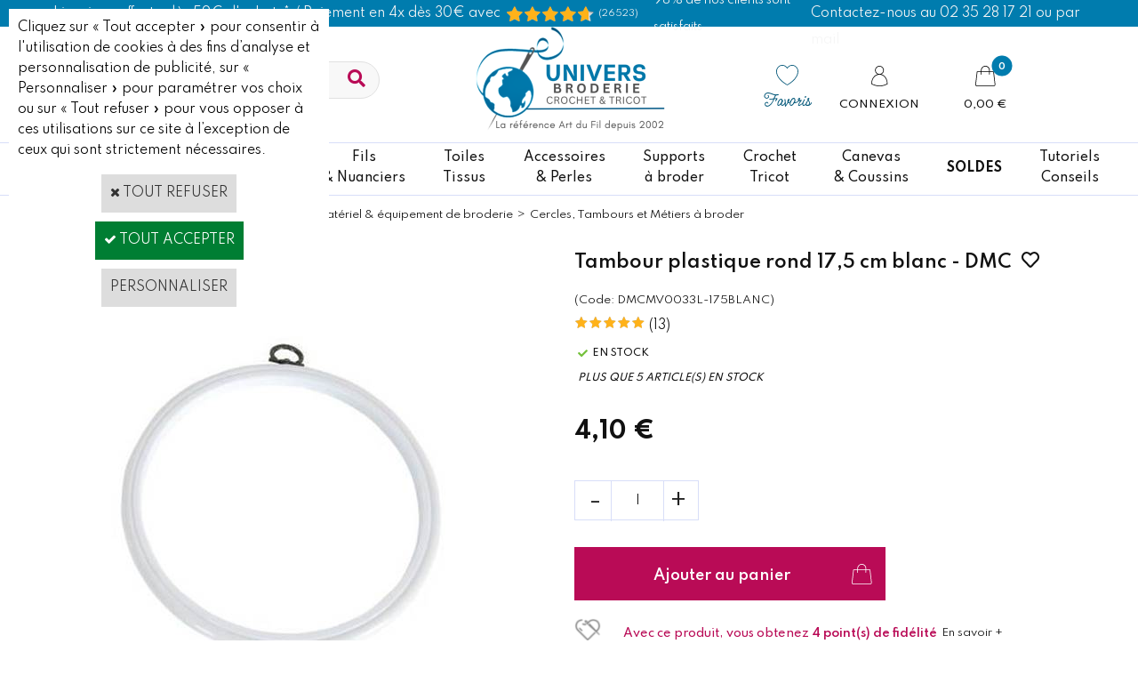

--- FILE ---
content_type: text/html
request_url: https://www.universbroderie.com/tambour-plastique-rond-175-cm-blanc-dmc-c2x15844781
body_size: 35744
content:
<!DOCTYPE html>
<html>
<head>
<meta name="generator" content="Oxatis (www.oxatis.com)" />
<meta http-equiv="Content-Type" content="text/html; charset=ISO-8859-1" />
<meta http-equiv="Content-Language" content="fr" />
<title>Tambour &#224; broder plastique 17,5 cm blanc &#8211; DMC</title>
<meta name="description" content="Tambour rond en plastique blanc 17,5 cm &#8211; DMC. Maintien ferme de la toile, syst&#232;me &#224; rainure pratique, boucle de suspension. Parfait pour broder ou exposer vos cr&#233;ations." />
<meta name="keywords" content="Kit broderie, fils DMC, diagrammes point de croix, toiles &#224; broder, supports &#224; broder, mercerie, canevas, Daylight, kits enfants canevas, coussins et tapis, Vervaco, Lanarte, Custom By Me DMC, Lilipoints, Madame La F&#233;e" />
<meta name="robots" content="index, follow, all" />
<meta http-equiv="Pragma" content="no-cache" />
<meta http-equiv="Expires" content="-1" />

<meta property="og:image" content="http://www.universbroderie.com/Files/14575/Img/18/DMCMV0033L-175-cadre-tambour-rond-blanc-dmc.jpg" />
<script>
if ('serviceWorker' in navigator) {
navigator.serviceWorker
.register('/sw.js', {
scope: '/'
})
.then(function(reg) {
if (reg.installing) {
console.warn('[SW] installing');
} else if (reg.waiting) {
console. warn ('[SW] installed');
} else if (reg.active) {
console. warn ('[SW] active');
}
})
.catch(function(error) {
console.error('[SW] Registration failed', error);
});
}
</script>

<link rel="canonical" href="https://www.universbroderie.com/tambour-plastique-rond-175-cm-blanc-dmc-c2x15844781" /><link rel="StyleSheet" type="Text/css" href="Css/shared.css?v=51">
<link rel="StyleSheet" type="Text/css" href="DesignCss/bootstrap-grid.css?v=6.8">
<link id="-main-css-" rel="StyleSheet" type="Text/css" href="DesignCss/254000/983/style.css?v=2025.9.30-23.39.27">
<style type="text/css">IMG.BlackBox { border-color: #000000; }</style>
<script type="text/javascript" src="javascript/oxratingcertificate.asp"></script>
<script type="text/javascript" data-type="frontend-config">
window.oxInfos = {
	oxADContext : 0,
	oxCurrency : {mainFormat:"#&nbsp;&euro;",decSep:",",thousandsSep:".",taxMode:0,code:978},
	oxLang : 0,
	oxUser : null,
	oxAccid: 14575,
	oxCart: {
		total: 0,
		qty: 0,
		subTotalNet: 0,
		shippingOffered: 1
	},
	oxPriceConf: {
		priceIdx: null,
		vatMode: null,
		ecopartMode: null,
		ecopartAmount: 0,
		taxEngine: 2
	},
	oxProps: {
		allowCreation: true,
		decimalQty: false,
		decimalPlaces: 5
	}
};
</script>
<script type="text/javascript" data-type="frontend-frontAPI">
window.oxInfos = window.oxInfos || {};
window.oxInfos.corePublicPath = '/frontend/frontAPI/';
</script>
<script type="text/javascript" src="/frontend/frontAPI/frontAPI-es6.js?hash=3ded44ea47e09e1d31d3"></script>

<script type="text/javascript" data-type="frontend-config">
window.name = "NG_DEFER_BOOTSTRAP!";
window.appDependencies = ['oxFramework'];
window.appConfig = window.appConfig||{};
window.oxAppsConfig = {};
window.oxModulesToLoad = [];
</script>
<link rel="StyleSheet" href="/frontend/angular-1.3.15/css/oxApps.css?v=2.152.7">
<script type="text/javascript" src="/frontend/angular-1.3.15/angularFramework.js?v=2.152.7"></script>
<script type="text/javascript" src="/frontend/angular-1.3.15/i18n/angular-locale_fr-fr.js"></script>
<!-- ## APPSCORE V2 - trouble [dsc] ## -->
<script>

</script>
<!-- ## APPSCORE V2 ## -->
<script type="text/javascript">
</script>
<script type="text/javascript">
</script>

<script src="/frontend/angular-1.3.15/baseApp.js?v=2.152.7"></script>
<script type="text/javascript" src="/files/14575/Cfg/Appscfg-L0.js?v=2026-1-17-2&w=12112025113300PM"></script>
<!--code pour merchant center numéro 2-->
<meta name="google-site-verification" content="MMzeFNUPjDyS4ofooefNHK-f4U9qGZ0k9oxBTHYHyeg" />

<!-- Google Tag Manager -->
<script>(function(w,d,s,l,i){w[l]=w[l]||[];w[l].push({'gtm.start':
new Date().getTime(),event:'gtm.js'});var f=d.getElementsByTagName(s)[0],
j=d.createElement(s),dl=l!='dataLayer'?'&l='+l:'';j.async=true;j.src=
'https://www.googletagmanager.com/gtm.js?id='+i+dl;f.parentNode.insertBefore(j,f);
})(window,document,'script','dataLayer','GTM-TZL6FNK');</script>
<!-- End Google Tag Manager -->

<script src="//ajax.googleapis.com/ajax/libs/jquery/1.11.1/jquery.min.js"></script>
<!-- GSC Client --><meta name="verify-v1" content="IjREY58h4HWETXF/YivPdVmCtMBtYyPUs/O7Uwwx+BA=" />

<!--  RAJOUTES 07-06-24 CAR APPS TAG MANAGER - ANALYTICS et GOOGLE ADS DESACTIVEES-->

<!-- GA4 
<script async src="https://www.googletagmanager.com/gtag/js?id=G-CC30KM8PQM"></script>
<script>
  window.dataLayer = window.dataLayer || [];
  function gtag(){dataLayer.push(arguments);}
  gtag('js', new Date());

  gtag('config', 'G-CC30KM8PQM');
</script>

<!--Google tag (gtag.js) 
<script async src="https://www.googletagmanager.com/gtag/js?id=AW-1063601576"></script>
<script>
  window.dataLayer = window.dataLayer || [];
  function gtag(){dataLayer.push(arguments);}
  gtag('js', new Date());

  gtag('config', 'AW-1063601576');
</script>-->






<meta name="google-site-verification" content="TisnFNmkmpBadWyboyay-7d3DTG_Kd2KHbtdLdJJ1RQ" /><!-- GSC Client - Fin -->
<!-- GSC Oxatis - Ne Pas Supprimer --><meta name="google-site-verification" content="TK9DwbFdvnl2_Ec6ahim4o4d1tgQu8klr8Hbva2SKAs" />
<meta name="google-site-verification" content="gVwHKJ6Qz2fB1fQ8RYuc4HQfYvAVzW1A-dupijEhCRA" /><!-- GSC Oxatis - Fin -->
<meta name="msvalidate.01" content="4B0E68573E1A62FD494FF4F19B0CCE98" />
<meta name="google-site-verification" content="D-NQJXwKxPPGJ9ivBELqPWMN1QSLE6bHhwV3gRDb_8Q" />
<meta name="facebook-domain-verification" content="avfvc3qelpdkvvnzjq1xwrdegynqqw" />
<meta name="google-site-verification" content="6OfDzNDkph2BuDg6Zaebx9XfcOpvicnJD2Xwx1n3gbA" />

<style>
	
a.btnmain span {
    background-color: #eaeaea;
    border: 1px solid #ccc;
    color: #666;
}
	a.btnmain.btnaddtocart span {
    background-color: #e32d6e;
    border: 1px solid #e32d6e;
    color: #fff;
}
a.btnmain.btnaddtocart span {
    background-color: #00abe0;
    border: 1px solid #00abe0;
    color: #fff;
}
	
a.btnmain:hover span {
    background-color: #e32d6e;
    border-color: #e32d6e;
    color: #FFF;
}
.sccatalog.itemlist #btndetail span:before {
    content: "\f002";
    -moz-osx-font-smoothing: grayscale;
    -webkit-font-smoothing: antialiased;
    display: inline-block;
    font-style: normal;
    font-variant: normal;
    text-rendering: auto;
    line-height: 1;
font-family: "FontAwesome";
    font-weight: 900;
    margin: 0 10px 0 0;

}
.sccatalog.itemlist #btnaddtocart span:before {
    content: "\f07a";
    -moz-osx-font-smoothing: grayscale;
    -webkit-font-smoothing: antialiased;
    display: inline-block;
    font-style: normal;
    font-variant: normal;
    text-rendering: auto;
    line-height: 1;
font-family: "FontAwesome";
    font-weight: 900;
    margin: 0 10px 0 0;

}
</style>
<!--<script> !function(f,b,e,v,n,t,s) { if(f.fbq) return; n=f.fbq=function(){ n.callMethod?n.callMethod.apply(n,arguments):n.queue.push(arguments); }; if(!f._fbq) f._fbq=n; n.push=n; n.loaded=!0; n.version='2.0'; n.queue=[]; t=b.createElement(e); t.async=!0; t.src=v; s=b.getElementsByTagName(e)[0]; s.parentNode.insertBefore(t,s); } (window, document,'script', 'https://connect.facebook.net/en_US/fbevents.js'); fbq('init', ' 544625039329982'); fbq('track', 'PageView'); </script>
--><script type="text/javascript" src="/Files/15269/cellUniformizer.js"></script>
<link rel="shortcut icon" href="Files/14575/21851581668717.ico">
<!-- LIEN CSS-->

<!-- SUR MESURE -->

<!--link rel="StyleSheet" type="Text/css" href="/frontend-preprod/Files/14575/v3.5/frontend/css/app.min.css"-->
<!-- Prod Consulting -->
<script src="/frontend/Files/14575/v3.5/frontend/app.js"></script>

<!-- /SUR MESURE -->

<link rel="StyleSheet" type="Text/css" href="DesignCss/190000/954/style.css">
<link rel="StyleSheet" type="Text/css" href="DesignCss/162000/912/style.css">
<link rel="StyleSheet" type="Text/css" href="DesignCss/162000/911/style.css">

<!-- FONT & FavIcon -->
<link href='//fonts.googleapis.com/css?family=Open+Sans:300italic,400italic,600italic,700italic,800italic,400,300,600,700,800' rel='stylesheet' type='text/css'>
<link href='//fonts.googleapis.com/css?family=Volkhov:400,400italic,700,700italic|Caveat:400,700' rel='stylesheet' type='text/css'>



<!--head-->
<link rel="StyleSheet" href="/frontend/angular-1.3.15/css/shared.css">
<script src="frontend/angular-1.3.15/modules/coolPopup/coolPopup.js"></script>
<script src="frontend/angular-1.3.15/modules/flashSales/flashSales.js"></script>
<!--/head-->

<!-- Scripts --->
<script src="/Files/15269/customCarrousel.js"></script>
<script src="/Files/15269/oxCart6.js"></script>

<script type="text/javascript" src="Files/124043/angular-animate.js"></script>

<script>

oxCart.TEMPLATE = '/frontend/Files/14575/v1/views/cart.html';
oxCart.IDS = '/Files/15269/oxCartIDsFr.js';
oxCart.run();

</script>



<script type="text/javascript" src="Files/15269/menuFixed.js"></script>
<script type="text/javascript">
$(window).scroll(function(){
   hMenuFixed('#maincontainer', 90, 'sticky');
})
</script>

<script type="text/javascript">
$(function(){

$(' #copyright').insertAfter($(' #footerarea ')); //Insère apres le contenant;
$(' #poweredby').insertAfter($(' #footerarea ')); //Insère apres le contenant;
})
</script>
<script type="text/javascript">
	window.oxInfos=window.oxInfos||{};
	window.oxInfos.serverDatetime = '1/17/2026 8:39:40 AM';
	window.oxInfos.domain = 'https://www.universbroderie.com';
	window.oxInfos.oxProps=window.oxInfos.oxProps||{};
	window.oxInfos.oxProps.loginByCode=0;
	;

window.oxInfos=window.oxInfos||{};
window.oxInfos.oxUserAgent={mac_os:"intel mac os x 10_15_7",macintosh:"intel mac os x 10_15_7",chrome:"131",ecmascript6:true};
window.oxInfos=window.oxInfos||{};window.oxInfos.oxEnv=window.oxInfos.oxEnv||{};
window.oxInfos.oxEnv.current={platform:'frontoffice'};
window.oxInfos.oxEnv.frontoffice='prod';
window.oxInfos.oxEnv.mobile='prod';
window.oxInfos.oxEnv.admin='prod';
window.oxInfos.oxEnv.apps='prod';
window.oxInfos.oxEnv.framework='prod';
window.oxInfos.oxEnv.dev='prod';
window.oxInfos.oxEnv.api='prod';
window.oxInfos.oxEnv.sw='prod';

document.cookie = "TestCookie=1" ;
if (document.cookie == "") window.location = "BrowserError.asp?ErrCode=1" ;
else document.cookie = 'TestCookie=; expires=Thu, 01 Jan 1970 00:00:00 GMT';
function PGFOnLoad() {
	if (typeof(OxPGFOnLoad) != "undefined") OxPGFOnLoad();
	if (typeof(OxBODYOnLoad) != "undefined") OxBODYOnLoad();
}
var OxLangID = 0 ;
</script>
<noscript><center><a href="BrowserError.asp?ErrCode=2&amp;LangID=0" rel="nofollow"><img src="Images/PGFJSErrL0.gif" border="0" alt="Err"></a><br/><br/></center></noscript>
<script>window.arrayGTM = window.arrayGTM || [];window.arrayGTM.push('GTM-TSKJ29T', 'GTM-M9CGH6P');</script>
<script src="/frontend/scripts/core/gtag.min.js" defer="true"></script>
</head>
<body onload="PGFOnLoad()" class="PB">
<script type="text/javascript" src="HLAPI.js"></script>
<script type="text/javascript">
function SubmitAction( nActionID, strFormAction, nValidate, nSkipSubmit, nSkipReturn ) {
	var bResult = true ;
	if (nActionID != null) document.MForm.ActionID.value = nActionID ;
	if ((strFormAction != null) && (strFormAction != "")) document.MForm.action= strFormAction ;
	if ( nValidate ) bResult = ValidateMForm();
	if ( nSkipSubmit == null ) nSkipSubmit = 0 ;
	if ( bResult && (nSkipSubmit == 0) ) document.MForm.submit();
	if ( nSkipReturn == 1 )
		return ;
	else
		return( bResult );
}
</script> 
<script>(function(w,d,t,r,u){var f,n,i;w[u]=w[u]||[],f=function(){var o={ti:"5819254"};o.q=w[u],w[u]=new UET(o),w[u].push("pageLoad")},n=d.createElement(t),n.src=r,n.async=1,n.onload=n.onreadystatechange=function(){var s=this.readyState;s&&s!=="loaded"&&s!=="complete"||(f(),n.onload=n.onreadystatechange=null)},i=d.getElementsByTagName(t)[0],i.parentNode.insertBefore(n,i)})(window,document,"script","//bat.bing.com/bat.js","uetq");</script><noscript><img src="//bat.bing.com/action/0?ti=5819254&Ver=2" height="0" width="0" style="display:none; visibility: hidden;" /></noscript>

<!-- Google Tag Manager (noscript) -->
<noscript><iframe src="https://www.googletagmanager.com/ns.html?id=GTM-TZL6FNK"
height="0" width="0" style="display:none;visibility:hidden"></iframe></noscript>
<!-- End Google Tag Manager (noscript) -->

<div cs cs-webblock wb-id="2008664" id="promo-header"></div>

<script language="javascript" src="WindowAPI.js"></script>
<form style="margin-bottom:0" name="PdtForm" method="GET" action="">
<input type="hidden" name="ItmID" value="0">
<input type="hidden" name="XMLOpt1" value="-1">
<input type="hidden" name="XMLOpt2" value="-1">
<input type="hidden" name="RelatedPdtIDs" value="">
<input type="hidden" name="PackagingID" value="">
</form>
<script language="javascript">
	function GetCtrlValue(objCtrl, varDefaultValue) {
		var nResult = varDefaultValue;
		switch (objCtrl.nodeName) {
			case 'SELECT':
				nResult = objCtrl.selectedIndex;
				break;
			case undefined:
				var nItemCount = objCtrl.length;
				if (nItemCount != null)
					for (var nIdx = 0; nIdx < nItemCount; nIdx++)
						if (objCtrl[nIdx].checked) {
							nResult = nIdx;
							break;
						}
				break;
		}
		return nResult;
	}

	function GetRelatedProducts() {
		var strResult = "", strSep = "";
		var objForm = document.MForm;
		for (var i = 0; i < objForm.elements.length; i++) {
			var e = objForm.elements[i];
			if (e.type == 'checkbox')
				if (e.checked)
					if (e.name == "OxRelatedPdt") {
						strResult = strResult + strSep + e.value;
						strSep = ","
					}
		}
		return strResult;
	}

	function PostFormData(bCustomHandlerOk, nProductID, strFormAction, strCanonicalUrl) {
		var bResult = false, objCtrl, nXMLOpt1 = -1, nXMLOpt2 = -1, strRelatedPdtIDs, strURLParams, nPackagingID;

		objCtrl = document.MForm["XMLOpt1"];
		if (objCtrl) nXMLOpt1 = GetCtrlValue(objCtrl, 0);
		objCtrl = document.MForm["XMLOpt2"];
		if (objCtrl) nXMLOpt2 = GetCtrlValue(objCtrl, 0);
		strRelatedPdtIDs = GetRelatedProducts();
		objCtrl = document.MForm["PackagingID"];
		if (objCtrl) nPackagingID = parseInt(objCtrl.value, 10);

		if (bCustomHandlerOk) {
			if (window.OxAddToCart) {
				strURLParams = "ItmID=" + nProductID + (nXMLOpt1 >= 0 ? "&XMLOpt1=" + nXMLOpt1 : "") + (nXMLOpt2 >= 0 ? "&XMLOpt2=" + nXMLOpt2 : "");
				strURLParams += (strRelatedPdtIDs.length > 0 ? "&RelatedPdtIDs=" + strRelatedPdtIDs : "");
				strURLParams += (nPackagingID != undefined ? "&PackagingID=" + nPackagingID : "");
				bResult = OxAddToCart(nProductID, strURLParams);
			}
		}
		if (!bResult) {
			//alert( nXMLOpt1 + ' ' + nXMLOpt2 );
			if (strCanonicalUrl) {
				document.PdtForm.action = strCanonicalUrl;
				document.PdtForm.removeChild(document.PdtForm["ItmID"]);
			} else {
				document.PdtForm.action = strFormAction;
				document.PdtForm["ItmID"].value = nProductID;
			}
			document.PdtForm["XMLOpt1"].value = nXMLOpt1;
			document.PdtForm["XMLOpt2"].value = nXMLOpt2;
			document.PdtForm["RelatedPdtIDs"].value = strRelatedPdtIDs;
			if (nPackagingID != undefined) document.PdtForm["PackagingID"].value = nPackagingID;
			document.PdtForm.submit();
		}
	}
	function ViewOption(nPdtOptID, url) {
		PostFormData(false, nPdtOptID, "PBSCProduct.asp", url);
	}
	function AddToCart(nPdtOptID) {
		PostFormData(true, nPdtOptID, "PBShoppingCart.asp");
	}
	function OnChooseOption(url, idx, optionValueID, name) {
		document.MForm["PDTOPTVALUEID" + idx].value = optionValueID;
		document.MForm["PDTOPTVALUENAME" + idx].value = name;
		OnChangeOption(url);
	}
	function OnChangeOption(url, cbIdx) {
		var nOptIdx, objSelect, strValues = "", strSep = "", nCurIdx;
		for (nOptIdx = 0; nOptIdx < 3; nOptIdx++) {
			objSelect = document.MForm["PDTOPTVALUEID" + nOptIdx];
			if (objSelect && objSelect.type == 'hidden') {
				strValues = strValues + strSep + document.MForm["PDTOPTVALUENAME" + nOptIdx].value;
				strSep = "]|["
			}
			else if (objSelect) {
				nCurIdx = objSelect.selectedIndex;
				if (nCurIdx >= 0) {
					strValue = objSelect.options[nCurIdx].text;
					if (cbIdx == nOptIdx) {
						var optionUrl = objSelect.options[nCurIdx].getAttribute('url');
						if (optionUrl && optionUrl.length > 0) url = optionUrl;
					}
					strValues = strValues + strSep + strValue;
					strSep = "]|["
				}
			}
		}
		document.MForm["HVOptSelected"].value = strValues;
		if (url)
			document.MForm.action = url;
		SubmitAction( 1);
	}
	function OnChangePackaging() {
		SubmitAction(2);
	}
</script>

<div id="maincontainer" class="sccatalog itemdetail is-template">

	<div id="headercontainer">
		<div id="headerarea">
<div class="header-main__container">
	<div class="header-top">
		<div>
			<span>Livraison offerte dès 59€ d'achats*  / Paiement en 4x dès 30€ avec Paypal </span>
		</div>

		<div class="Avis">
			<div class="OxSiteRating"></div>
			<span>98% de nos clients sont satisfaits</span>
		</div>

		<div>
			<a href="/PBCPPlayer.asp?ADContext=1&ID=2234147"><span> Contactez-nous au 02 35 28 17 21 ou par mail</span></a>
		</div>
	</div>
		<div class="header-main__inner container--content-width">
			<div class="l-ox-grid l-ox-grid--bleed l-ox-grid--justify-space-between l-ox-grid--align-center">
				<div class="l-ox-grid__col-4 header-brand__container">
					<div class="header-item header-brand__inner">
								<div class="app-multi-currencies-target"></div>
							<div class="header-item header-shop-search__inner"><div id="headerSearchBlock" class="header-search-block--shopping-cart"><form action="PBSearch.asp" method="get" name="headerSearch"><input type="hidden" name="ActionID" value="1"><input type="hidden" name="CCode" value="2"><input type="hidden" name="ShowSMImg" value="1"><input type="text" onfocus="this.value='';" id="headerSearchText" name="SearchText" class="searchtext" value="Rechercher..." size="18"><button class="blockbtn" type="submit"><span>OK</span></button></form></div></div>
					</div>
				</div>
				<div class="l-ox-grid__col-4 header-shop-logo__container">
					<div class="header-logo__inner"><a href="/"><img src="Files/14575/Img/10/logo-UB-2025-v2.png"></a></div>
						<span class="header-img__inner"></span>
						<div class="header-text__inner"><span id="headertext">Universbroderie.com</span></div>

				</div>
				<div class="l-ox-grid__col-4 header-user-menu__container">
					<div class="header-user-menu__inner">

						<div class="l-ox-grid l-ox-grid--bleed l-ox-grid--justify-end">

							<div class="l-ox-grid__col-auto header-fav_container">
						<div class="header-wishlist__inner"><a href="/PBWishList.asp" class="wishlist-item"><span class="wishlist-item__name">Favoris</span></a></div>
						</div>
							<div class="l-ox-grid__col-auto header-account__container">

								<div class="header-account__inner"><a class="accountLink" href="PBUserLogin.asp?CCode=33"><span>Compte</span></a></div>

							</div>

							<div class="l-ox-grid__col-auto header-shop-cart__container">

								<div id="headerInfoCart" class="header-shop-cart__inner cs cs-zone-click">
										 <a class="cartLink" href="PBShoppingCart.asp?PBMInit=1"><span>Votre panier</span></a>
										<a href="/PBShoppingCart.asp?PBMInit=1" class="header-shop-cart__shop-cart">
										 <span id="cartItems" class="header-shop-cart__qty">
										   0</span>
										   <span class="cartPrice header-shop-cart__price">0,00&nbsp;&euro;</span>
										 </a>
								</div>
							</div>
						</div>
					</div>
				</div>
			</div>
		</div>
</div>

<script>

//var oxAccount = 14575;
//var oxKey = 'MTQ1NzU=';

window.appConfig.csFreeShipping= {
            amount: 59,
            showAfter: true
        }

window.appConfig.universbroderieModule = {
	deliveryDays: ['lu','ma','me','je','ve']     /* >> Tout : ['lu','ma','me','je','ve'] */
}

</script><div id="headermenu"><ul id="hmenu"><li class="begin">&nbsp;</li><li class="mitext new"><a class="menu" href="nouveautes-broderie-et-point-de-croix-c102x14786">Nouveautés</a></li><li class="mitext menusep" id="pmenu4354855" onmouseover="OxMenu('menu4354855',true)" onmouseout="OxMenu('menu4354855',false)"><a class="menu" id="amenu4354855" href="kits-broderie-c102x1626817">Kits<br/>à broder</a><div><ul class="submenu" id="menu4354855" onmouseover="OxSubMenu(this,true)" onmouseout="OxSubMenu(this,false)"><li class="begin">&nbsp;</li><li class="mititle"><a class="menu" href="kits-broderie-point-de-croix-par-marque-c102x990647">Kits par collection</a></li><li class="mitext menusep"><a class="menu" href="abris-art-c102x4367171">Abris Art</a></li><li class="mitext menusep"><a class="menu" href="alisa-c102x4392870">Alisa</a></li><li class="mitext menusep"><a class="menu" href="andriana-c102x4388636">Andriana</a></li><li class="mitext menusep"><a class="menu" href="kit-bothy-threads-c102x1529873">Bothy Threads</a></li><li class="mitext menusep"><a class="menu" href="dmc-kit-broderie-point-de-croix-c102x1809726">DMC</a></li><li class="mitext menusep"><a class="menu" href="dmc-kit-broderie-point-de-croix-c102x4408839">Eva Rosenstand</a></li><li class="mitext menusep"><a class="menu" href="kit-lanarte-point-de-croix-c102x17454">Lanarte</a></li><li class="mitext menusep"><a class="menu" href="le-bonheur-des-dames-kit-point-de-croix-c102x79217">Le Bonheur des Dames</a></li><li class="mitext menusep"><a class="menu" href="letitstitch-kits-point-de-croix-c102x3775171">LETISTITCH</a></li><li class="mitext menusep"><a class="menu" href="kit-broderie-lilipoints-point-de-croix-c102x1615913">Lilipoints</a></li><li class="mitext menusep"><a class="menu" href="kits-pour-enfants-lilipoints-c102x3827231">Lilipoints (débutants)</a></li><li class="mitext menusep"><a class="menu" href="luc-creations-kit-broderie-c102x151703">Luc Créations</a></li><li class="mitext menusep"><a class="menu" href="luca-s-kits-point-de-croix-c102x2968861">Luca-S</a></li><li class="misep"></li><li class="mispacer"></li><li class="mitext"><a class="menu" href="marie-coeur-kit-broderie-c102x153784">Marie-Cœur</a></li><li class="mitext menusep"><a class="menu" href="magic-needle-c102x3633343">Magic Needle</a></li><li class="mitext menusep"><a class="menu" href="mp-studia-kits-broderie-point-de-croix-c102x3682129">MP Studia</a></li><li class="mitext menusep"><a class="menu" href="permin-of-copenhagen-kits-point-de-croix-c102x3130723">Permin of Copenhagen</a></li><li class="mitext menusep"><a class="menu" href="points-contes-kits-de-broderie-a-points-comptes-c102x2606603">Points Contés</a></li><li class="mitext menusep"><a class="menu" href="princesse-kit-broderie-point-de-croix-c102x30922">Princesse</a></li><li class="mitext menusep"><a class="menu" href="kits-a-broder-rico-designs-c102x4347649">Rico Design</a></li><li class="mitext menusep"><a class="menu" href="riolis-kits-broderie-point-de-croix-c102x3684808">Riolis</a></li><li class="mitext menusep"><a class="menu" href="rto-kit-point-de-croix-c102x2068484">RTO</a></li><li class="mitext menusep"><a class="menu" href="the-crafty-kit-company-c102x4403561">The Crafty Kit Company</a></li><li class="mitext menusep"><a class="menu" href="un-chat-dans-l-aiguille-kits-broderie-traditionnelle-c102x3282897">Un Chat dans l'Aiguille</a></li><li class="mitext menusep"><a class="menu" href="vervaco-kit-broderie-point-de-croix-c102x30770">Vervaco</a></li><li class="misep"></li><li class="mititle"><a class="menu" href="kits-broderie-point-de-croix-par-theme-c102x990545">Kits par Thèmes</a></li><li class="mitext menusep"><a class="menu" href="broderie-kit-point-de-croix-abecedaires-c102x28815">Abécédaires</a></li><li class="mitext menusep"><a class="menu" href="broderie-kit-point-de-croix-amour-amitie-c102x1615890">Amour et Amitié</a></li><li class="mitext menusep"><a class="menu" href="kit-broderie-animaux-c102x1243520">Animaux</a></li><li class="mitext menusep"><a class="menu" href="kit-broderie-chats-c102x15719">> Chats</a></li><li class="mitext menusep"><a class="menu" href="kit-broderie-chiens-c102x28368">> Chiens</a></li><li class="mitext menusep"><a class="menu" href="kits-broderie-loisirs-c102x2930873">Broderie et Loisirs</a></li><li class="mitext menusep"><a class="menu" href="kit-broderie-cuisine-c102x86449">Cuisine et Gourmandises</a></li><li class="mitext menusep"><a class="menu" href="kits-disney-point-de-croix-c102x3209325">Disney</a></li><li class="mitext menusep"><a class="menu" href="kit-broderie-contes-fees-anges-fantastique-c102x15738">Féeries & Rêves</a></li><li class="mitext menusep"><a class="menu" href="kit-broderie-fleurs-plantes-c102x15721">Fleurs et Plantes</a></li><li class="mitext menusep"><a class="menu" href="broderie-kit-point-de-croix-region-france-c102x1613837">France - régions</a></li><li class="misep"></li><li class="mispacer"></li><li class="mitext"><a class="menu" href="/kits-broderie-japonaise-c112x1729037">Japon</a></li><li class="mitext menusep"><a class="menu" href="mariage-kit-point-de-croix-c102x15808">Mariage</a></li><li class="mitext menusep"><a class="menu" href="kit-broderie-mer-plage-c102x23882">Mer et Plage</a></li><li class="mitext menusep"><a class="menu" href="kits-modernes-c102x4362511">Moderne</a></li><li class="mitext menusep"><a class="menu" href="kit-broderie-naissance-c102x1615806">Naissance et Bébé</a></li><li class="mitext menusep"><a class="menu" href="kit-broderie-noel-c102x15720">Noël</a></li><li class="mitext menusep"><a class="menu" href="broderie-kit-point-de-croix-paysage-nature-c102x15722">Paysage et Nature</a></li><li class="mitext menusep"><a class="menu" href="broderie-kit-point-de-croix-personnages-portraits-c102x15727">Personnages</a></li><li class="mitext menusep"><a class="menu" href="kit-broderie-saisons-c102x1613875">Saisons</a></li><li class="mitext menusep"><a class="menu" href="kits-voyages-c102x1613836">Voyages</a></li><li class="misep"></li><li class="mititle"><span>Kits par type de points</span></li><li class="mitext menusep"><a class="menu" href="kits-broderie-c102x1626817">Broderie point de croix</a></li><li class="mitext menusep"><a class="menu" href="kit-broderie-traditionnelle-c102x146560">Broderie Traditionnelle</a></li><li class="mitext menusep"><a class="menu" href="/kits-broderie-debutants-c112x809066">Kits Débutants</a></li><li class="mitext menusep"><a class="menu" href="/kits-broderie-toile-imprimee-c112x815226">Broderie toile imprimée</a></li><li class="mispacer"></li><li class="miimg"><a class="menu" href="/kits-de-broderie-pas-chers-c112x1735247"><img src="Files/14575/Img/03/Menu-kits-broderie-20euros-vignette.png"/></a></li><li class="mitext menusep button black"><a class="menu" href="cartes-cadeaux-univers-broderie-c102x4280517">Cartes cadeaux</a></li><li class="mitext menusep button rose bordure"><a class="menu" href="nouveautes-broderie-et-point-de-croix-c102x14786">Nouveautés</a></li><li class="mitext menusep button black"><a class="menu" href="choisir-son-kit-a-broder.htm">Bien choisir son kit à broder</a></li><li class="mitext menusep button black"><a class="menu" href="kit-broderie">Sélection de Kits par Univers Broderie</a></li><li class="end">&nbsp;</li></ul></div></li><li class="mitext menusep" id="pmenu4354857" onmouseover="OxMenu('menu4354857',true)" onmouseout="OxMenu('menu4354857',false)"><a class="menu" id="amenu4354857" href="fiche-broderie-point-de-croix-c102x1626875">Fiches<br/>Modèles</a><div><ul class="submenu" id="menu4354857" onmouseover="OxSubMenu(this,true)" onmouseout="OxSubMenu(this,false)"><li class="begin">&nbsp;</li><li class="mititle"><a class="menu" href="grilles-point-de-croix-par-createur-c102x970998">Fiches par Créatrice</a></li><li class="mitext menusep"><a class="menu" href="fiche-point-de-croix-annick-abrial-c102x4095646">Annick Abrial</a></li><li class="mitext menusep"><a class="menu" href="cuore-e-batticuore-fiche-broderie-point-de-croix-c102x2589818">Cuore E Batticuore</a></li><li class="mitext menusep"><a class="menu" href="isabelle-haccourt-vautier-fiches-point-de-croix-c102x82291">Isabelle Vautier</a></li><li class="mitext menusep"><a class="menu" href="jardin-prive-modele-point-de-croix-c102x2561186">Jardin Privé</a></li><li class="mitext menusep"><a class="menu" href="lilipoints-fiche-broderie-point-de-croix-c102x60301">Lilipoints</a></li><li class="mitext menusep"><a class="menu" href="lucas-creations-grille-broderie-c102x120331">Lucas Créations</a></li><li class="mitext menusep"><a class="menu" href="madame-la-fee-fiche-broderie-point-de-croix-c102x183738">Madame La Fée</a></li><li class="mitext menusep"><a class="menu" href="grille-mirabilia-point-de-croix-c102x17374">Mirabilia</a></li><li class="mitext menusep"><a class="menu" href="points-contes-broderie-a-points-comptes-c102x2598413">Points Contés</a></li><li class="mitext menusep"><a class="menu" href="soizic-fiche-broderie-c102x2598350">Soizic</a></li><li class="mispacer"></li><li class="mispacer"></li><li class="mispacer"></li><li class="mispacer"></li><li class="mispacer"></li><li class="misep"></li><li class="mititle"><a class="menu" href="modele-diagramme-broderie-theme-c102x990483">Fiches par Thème</a></li><li class="mitext menusep"><a class="menu" href="fiches-abecedaires-lettre-point-de-croix-c102x14498">Abécédaires</a></li><li class="mitext menusep"><a class="menu" href="fiche-broderie-ange-c102x14495">Anges</a></li><li class="mitext menusep"><a class="menu" href="fiche-broderie-animaux-c102x14488">Animaux</a></li><li class="mitext menusep"><a class="menu" href="fiche-broderie-bienvenue-c102x1439041">Bienvenue</a></li><li class="mitext menusep"><a class="menu" href="fiche-broderie-fleurs-jardins-c102x14500">Fleurs et Jardins</a></li><li class="mitext menusep"><a class="menu" href="fiches-couture-et-broderie-c102x2930885">Couture et Broderie</a></li><li class="mitext menusep"><a class="menu" href="fiche-broderie-cuisine-c102x128468">Cuisine & Gourmandises</a></li><li class="mitext menusep"><a class="menu" href="fiche-broderie-divers-themes-c102x14506">Divers</a></li><li class="mitext menusep"><a class="menu" href="fiche-broderie-fantastique-fee-princesse-c102x14501">Fées, Princesses, Reines</a></li><li class="mitext menusep"><a class="menu" href="grille-broderie-halloween-c102x14496">Halloween</a></li><li class="mitext menusep"><a class="menu" href="fiche-broderie-mariage-anniversaire-fete-c102x14497">Mariages, célébrations, fêtes</a></li><li class="misep"></li><li class="mitext"><a class="menu" href="fiche-broderie-mer-c102x16503">Mer et Plage</a></li><li class="mitext menusep"><a class="menu" href="fiche-broderie-metiers-c102x1633531">Métiers</a></li><li class="mitext menusep"><a class="menu" href="fiche-broderie-monochrome-c102x129487">Sampler - Monochromes</a></li><li class="mitext menusep"><a class="menu" href="fiche-broderie-montagne-c102x128469">Montagne</a></li><li class="mitext menusep"><a class="menu" href="fiche-broderie-naissance-chambre-d-enfants-c102x14505">Naissance</a></li><li class="mitext menusep"><a class="menu" href="fiche-broderie-noel-c102x14502">Noël</a></li><li class="mitext menusep"><a class="menu" href="fiche-broderie-pays-c102x128467">Pays & Villes du Monde</a></li><li class="mitext menusep"><a class="menu" href="fiche-broderie-personnage-c102x14612">Personnages</a></li><li class="mitext menusep"><a class="menu" href="fiche-broderie-regions-de-france-c102x1237802">Régions de France</a></li><li class="mitext menusep"><a class="menu" href="fiche-broderie-saisons-mois-de-l-annee-c102x1417731">Saisons & Mois de l'Année</a></li><li class="mitext menusep"><a class="menu" href="fiches-broderie-signes-du-zodiaque-c102x4013153">Signes du Zodiaque</a></li><li class="mitext menusep"><a class="menu" href="fiche-broderie-transport-c102x1633455">Transports</a></li><li class="misep"></li><li class="mititle"><a class="menu" href="librairie-magazine-point-de-croix-c102x615786">Librairie</a></li><li class="mitext menusep"><a class="menu" href="livres-broderie-c102x4216318">Livres de broderie</a></li><li class="mitext menusep"><a class="menu" href="livres-punch-needle-c102x4216319">Livres Punch Needle</a></li><li class="misep"></li><li class="miimg"><img src="Files/14575/Img/21/Menu-horizonral-fiches-vignette.jpg"/></li><li class="mispacer"></li><li class="mitext menusep button rose bordure"><a class="menu" href="fiche-broderie-point-de-croix-c102x1626875">Nouveautés</a></li><li class="mitext menusep button black"><a class="menu" href="cartes-cadeaux-univers-broderie-c102x4280517">Cartes Cadeaux</a></li><li class="end">&nbsp;</li></ul></div></li><li class="mitext menusep" id="pmenu4358125" onmouseover="OxMenu('menu4358125',true)" onmouseout="OxMenu('menu4358125',false)"><a class="menu" id="amenu4358125" href="https://www.universbroderie.com/large-gamme-fils-a-broder-soie-mouline-perles.htm">Fils<br/>& Nuanciers</a><div><ul class="submenu" id="menu4358125" onmouseover="OxSubMenu(this,true)" onmouseout="OxSubMenu(this,false)"><li class="begin">&nbsp;</li><li class="mititle"><a class="menu" href="dmc-fil-a-broder-c102x2832466">DMC Fil à broder</a></li><li class="mitext menusep"><a class="menu" href="/fils-a-broder-moulines-dmc-art-117-c2x8114936">DMC fil mouliné</a></li><li class="mitext menusep"><a class="menu" href="fils-moulines-dmc-coloris-art-517-c2x18534305">DMC Fils Coloris</a></li><li class="mitext menusep"><a class="menu" href="fil-mouline-dmc-etoile-art617-c2x27062303">DMC Fils Étoile </a></li><li class="mitext menusep"><a class="menu" href="fil-a-broder-dmc-effet-lumiere-art-317w-c2x9418236">DMC Fils Effet Lumière </a></li><li class="mitext menusep"><a class="menu" href="fils-moulines-dmc-satin-art-1008f-c2x9418334">DMC Fils Satin </a></li><li class="mitext menusep"><a class="menu" href="fils-moulines-dmc-color-variations-art-417f-c2x8066640">DMC Fils Variation </a></li><li class="mitext menusep"><a class="menu" href="fils-dmc-broder-special-art-107-art123a-c102x303018">DMC Fils Broder Spécial </a></li><li class="mitext menusep"><a class="menu" href="fils-a-broder-dmc-metallises-c102x733124">DMC Fils Diamant / Métallisés</a></li><li class="mitext menusep"><a class="menu" href="fils-dmc-eco-vita-c102x4338229">DMC Fils Eco Vita</a></li><li class="mitext menusep"><a class="menu" href="collection-complete-fils-a-broder-moulines-dmc-c2x10114301">Collection Complète Moulinés </a></li><li class="mitext menusep"><a class="menu" href="pack-decouverte-fils-moulines-dmc-c102x2824973">Packs Découverte</a></li><li class="mitext menusep"><a class="menu" href="nuanciers-dmc-c102x1872949">Nuanciers</a></li><li class="mispacer"></li><li class="misep"></li><li class="mititle"><a class="menu" href="dmc-fil-a-tapisser-c102x2832448">DMC Fils à Tapisser</a></li><li class="mitext menusep"><a class="menu" href="fils-retors-mat-dmc-art89-c2x9431707">DMC Retors Mat</a></li><li class="mitext menusep"><a class="menu" href="fils-dmc-coton-perle-art-115-grosseur-5-c2x11050682">DMC Coton Perlé n°5 - 25 mètres</a></li><li class="mitext menusep"><a class="menu" href="coton-perle-dmc-n-5-25-metres-art115-c2x41587179">DMC Coton perlé n° 5 - 15 mètres</a></li><li class="mitext menusep"><a class="menu" href="laine-colbert-dmc-art-486-pour-canevas-c2x9418464">DMC Laine Colbert </a></li><li class="mispacer"></li><li class="mispacer"></li><li class="mititle menusep"><a class="menu" href="dmc-fil-coton-perle-c102x72550">DMC Fils Coton Perlé</a></li><li class="mitext menusep"><a class="menu" href="fils-dmc-coton-perle-art-115-grosseur-5-c2x11050682">Perlé 115 n°5</a></li><li class="mitext menusep"><a class="menu" href="coton-perle-dmc-n-5-25-metres-art115-c2x41587179">Perlé 115AR n°5</a></li><li class="mitext menusep"><a class="menu" href="fils-dmc-coton-perle-art-116-grosseur-8-c2x9437194">Perlé 116 n°8</a></li><li class="mitext menusep"><a class="menu" href="fils-dmc-coton-perle-art-116-grosseur-12-c2x9525327">Perlé 116 n°12</a></li><li class="mitext menusep"><a class="menu" href="fils-dmc-coton-perle-art-115ea-grosseur-5-echevette-25g-c2x10706930">Perlé 215EA n°5</a></li><li class="mitext menusep"><a class="menu" href="fils-dmc-coton-perle-art-115ea-grosseur-8-echevette-25g-c2x10706938">Perlé 215EA n°8</a></li><li class="mitext menusep"><a class="menu" href="fils-dmc-coton-perle-art-115ea-grosseur-12-echevette-25g-c2x10706927">Perlé 215EA n°12</a></li><li class="mitext menusep"><a class="menu" href="fils-dmc-coton-perle-variation-art-415-grosseur-5-c2x9420413">Perlé 415 Variation n°5</a></li><li class="mitext menusep"><a class="menu" href="coton-perle-metallise-art-315-dmc-coloris-5282-or-c2x8825932">Perlé 315 Métallisé n°5 Or</a></li><li class="mitext menusep"><a class="menu" href="coton-perle-metallise-art-315-dmc-coloris-5283-argent-c2x8825874">Perlé 315 Métallisé n°5 Argent</a></li><li class="misep"></li><li class="mititle"><a class="menu" href="dmc-fil-a-crocheter-c102x2832546">DMC Fils à Crocheter</a></li><li class="mitext menusep"><a class="menu" href="fils-dmc-crochet-cordonnet-special-art-151-c102x1797047">DMC Cordonnet Spécial</a></li><li class="mitext menusep"><a class="menu" href="coton-dmc-happy-cotton-art392-c2x36897122">DMC Happy Cotton</a></li><li class="mitext menusep"><a class="menu" href="fil-dmc-special-dentelles-c2x6896004">DMC Spécial Dentelles</a></li><li class="mitext menusep"><a class="menu" href="coton-dmc-happy-chenille-art8143-c2x37117957">DMC Happy Chenille</a></li><li class="mitext menusep"><a class="menu" href="fil-dmc-nova-vita-4-n100-coloris-blanc-c2x39102724">DMC Nova Vita 4</a></li><li class="mitext menusep"><a class="menu" href="fils-dmc-eco-vita-c102x4338229">DMC Eco Vita</a></li><li class="mitext menusep"><a class="menu" href="fils-dmc-natura-just-cotton-c102x4301138">DMC Natura Just Cotton</a></li><li class="mispacer"></li><li class="mititle menusep"><a class="menu" href="large-gamme-fils-a-broder-soie-mouline-perles.htm">Autres Marques</a></li><li class="mitext menusep"><a class="menu" href="fils-au-ver-a-soie-c102x15289">Au Ver à Soie</a></li><li class="mitext menusep"><a class="menu" href="fils-a-broder-moulines-anchor-art-4635-c102x507971">Anchor</a></li><li class="mitext menusep"><a class="menu" href="the-gentle-art-sampler-threads-c2x8583699">Gentle Art</a></li><li class="mitext menusep"><a class="menu" href="fils-kreinik-4-braid-very-fine-c2x11845241">Kreinik</a></li><li class="mitext menusep"><a class="menu" href="fils-rainbow-gallery-c102x14503">Rainbow Gallery</a></li><li class="mitext menusep"><a class="menu" href="fils-a-broder-venus-c2x14976445">Venus</a></li><li class="mitext menusep"><a class="menu" href="fils-weeks-dye-works-c2x8662979">Weeks Dye Works</a></li><li class="misep"></li><li class="mititle"><a class="menu" href="rico-fil-a-crocheter-c102x4328229">RICO - Fils Crochet & Tricot</a></li><li class="mitext menusep"><a class="menu" href="fil-de-coton-a-crocheter-ricorumi-c2x40227753">Ricorumi</a></li><li class="mitext menusep"><a class="menu" href="fil-ricorumi-nilli-nilli-c2x40330042">Ricorumi Nilli Nilli</a></li><li class="mitext menusep"><a class="menu" href="fil-a-crocheter-ricorumi-twinkly-twinkly-c2x40311534">Ricorumi Twinkly Twinkly</a></li><li class="mitext menusep"><a class="menu" href="fils-ricorumi-lame-c102x4333683">Ricorumi Lamé</a></li><li class="mitext menusep"><a class="menu" href="pelote-ricorumi-glow-in-the-dark-blanc-c2x41213256">Ricorumi Glow in the Dark</a></li><li class="mitext menusep"><a class="menu" href="fils-creative-bubble-c102x4391573">Creative Bubble</a></li><li class="mitext menusep"><a class="menu" href="fil-creative-chenillove-c102x4369395">Creative Chenillove</a></li><li class="mitext menusep"><a class="menu" href="coffrets-pelotes-ricorumi-c102x4333684">Coffrets Ricorumi</a></li><li class="mitext menusep"><a class="menu" href="rico-fils-laines-c102x4328229">Laines Rico</a></li><li class="mispacer"></li><li class="misep"></li><li class="miimg"><a class="menu" href="boite-en-bois-dmc-gravee-120-coloris-c2x38698042"><img src="Files/14575/Img/04/Menu-Fils-Meuble-120-coloris-DMC-vignette.jpg"/></a></li><li class="mitext menusep button rose bordure"><a class="menu" href="cartes-cadeaux-univers-broderie-c102x4280517">Cartes Cadeaux</a></li><li class="mitext menusep button black"><a class="menu" href="choisir-son-fil-a-broder.htm">Bien choisir son fil à broder</a></li><li class="mitext menusep button black"><a class="menu" href="correspondance-dmc-anchor.htm">Correspondance Fils DMC / Anchor</a></li><li class="mitext menusep button rose bordure"><a class="menu" href="fil-broder-hardanger-coton-perle-dmc.htm">Collection fils Coton Perlé</a></li><li class="miimg"><a class="menu" href="calculatrice-echeveaux"><img src="Files/14575/Img/07/menu-calculatrice-echeveaux-vignette.png"/></a></li><li class="end">&nbsp;</li></ul></div></li><li class="mitext menusep" id="pmenu4354858" onmouseover="OxMenu('menu4354858',true)" onmouseout="OxMenu('menu4354858',false)"><a class="menu" id="amenu4354858" href="toile-a-broder-aida-lin-etamine-zweigart.htm">Toiles<br/>Tissus</a><div><ul class="submenu" id="menu4354858" onmouseover="OxSubMenu(this,true)" onmouseout="OxSubMenu(this,false)"><li class="begin">&nbsp;</li><li class="mispacer"></li><li class="mititle"><a class="menu" href="toile-aida-broder-zweigart-c102x357431">Toiles Aïda</a></li><li class="mitext menusep"><a class="menu" href="toile-aida-28-a-broder-c102x3417910">Aïda 2.8 pts </a></li><li class="mitext menusep"><a class="menu" href="toile-aida-3-a-broder-zweigart-c102x2261604">Aïda 3.25 pts </a></li><li class="mitext menusep"><a class="menu" href="toile-aida-4-a-broder-zweigart-c102x266100">Aïda 4.35 pts </a></li><li class="mitext menusep"><a class="menu" href="toile-aida-5-a-broder-zweigart-c102x159550">Aïda 5.5 pts </a></li><li class="mitext menusep"><a class="menu" href="toile-aida-6-a-broder-zweigart-c102x159559">Aïda 6.4 pts </a></li><li class="mitext menusep"><a class="menu" href="toile-aida-7-a-broder-zweigart-c102x159561">Aïda 7 pts </a></li><li class="mitext menusep"><a class="menu" href="toile-aida-8-a-broder-zweigart-c102x320436">Aïda 8 pts </a></li><li class="mispacer"></li><li class="mitext menusep button black"><a class="menu" href="toiles-aida-coloris">Toile Aïda : choix par couleur</a></li><li class="mispacer"></li><li class="misep"></li><li class="mispacer"></li><li class="mititle"><a class="menu" href="toile-de-lin-a-broder-c102x962823">Toiles Lin</a></li><li class="mitext menusep"><a class="menu" href="toile-zweigart-lin-dublin-10-fils-c102x136453">Lin 10 fils</a></li><li class="mitext menusep"><a class="menu" href="toile-zweigart-lin-cashel-11-fils-c102x136441">Lin 11 fils</a></li><li class="mitext menusep"><a class="menu" href="toile-zweigart-lin-belfast-12-fils-c102x136438">Lin 12 fils</a></li><li class="mitext menusep"><a class="menu" href="toile-zweigart-lin-edinburgh-14-fils-c102x136452">Lin 14 fils</a></li><li class="mitext menusep"><a class="menu" href="toile-zweigart-lin-newcastle-16-fils-c102x136454">Lin 16 fils</a></li><li class="mitext menusep"><a class="menu" href="toile-zweigart-lin-normandie-18-fils-c102x323667">Lin 18 fils</a></li><li class="mitext menusep"><a class="menu" href="toile-zweigart-lin-kingston-22-fils-c102x148697">Lin 22 Fils</a></li><li class="mispacer"></li><li class="mitext menusep button black"><a class="menu" href="toiles-lin-coloris">Toile Lin : choix par couleur</a></li><li class="mispacer"></li><li class="misep"></li><li class="mispacer"></li><li class="mititle"><a class="menu" href="toile-etamine-a-broder-c102x357570">Toiles Étamine</a></li><li class="mitext menusep"><a class="menu" href="toile-zweigart-etamine-fein-floba-6-fils-1198-53-c2x34699879">Étamine 6 fils</a></li><li class="mitext menusep"><a class="menu" href="toile-zweigart-etamine-6fils-floba-8fils-bellana-c102x136739">Étamine 8 fils</a></li><li class="mitext menusep"><a class="menu" href="toile-zweigart-etamine-lugana-10-fils-c102x136762">Étamine 10 fils</a></li><li class="mitext menusep"><a class="menu" href="toile-zweigart-etamine-brittney-11-fils-c102x136759">Étamine 11 fils</a></li><li class="mitext menusep"><a class="menu" href="toile-etamine-12-fils-a-broder-c102x136787">Étamine 12 fils</a></li><li class="mitext menusep"><a class="menu" href="toile-zweigart-etamine-floba-super-fine-14-fils-c102x1372040">Étamine 14 fils</a></li><li class="mispacer"></li><li class="mispacer"></li><li class="mispacer"></li><li class="mitext menusep button black"><a class="menu" href="toiles-etamine-coloris">Toile Etamine : choix par couleur</a></li><li class="mispacer"></li><li class="misep"></li><li class="mispacer"></li><li class="mititle"><a class="menu" href="bandes-a-broder-c102x25180">Bandes à broder</a></li><li class="mispacer"></li><li class="mispacer"></li><li class="mititle menusep"><a class="menu" href="toiles-a-broder-zweigart-dmc-graziano-c102x18788">Autres Toiles</a></li><li class="mitext menusep"><a class="menu" href="toile-pour-broderie-suisse-c102x2669503">Toile Broderie Suisse</a></li><li class="mitext menusep"><a class="menu" href="toile-pour-broderie-traditionnelle-c102x2425127">Toile Broderie Traditionnelle</a></li><li class="mitext menusep"><a class="menu" href="toile-pour-broderie-punch-needle-c102x3811805">Toiles Punch Needle</a></li><li class="mitext menusep"><a class="menu" href="toile-canevas-c102x451035">Toiles Canevas</a></li><li class="mitext menusep"><a class="menu" href="canevas-vierge-soluble-a-l-eau-dmc-c2x3019488">DMC Canevas Soluble</a></li><li class="mitext menusep"><a class="menu" href="toile-pvc-canevas-plastique-tire-fils-c102x129662">Toiles PVC / Tire-Fils</a></li><li class="mitext menusep"><a class="menu" href="toiles-a-broder-solubles-c102x4362205">Toiles à broder solubles</a></li><li class="mispacer"></li><li class="misep"></li><li class="miimg"><a class="menu" href="toiles-a-broder-pas-cheres-anti-gaspi-c102x4352148"><img src="Files/14575/Img/15/menu-toiles-anti-gaspi-vignette.jpg"/></a></li><li class="mitext menusep button rose bordure"><a class="menu" href="nouveautes-toiles-a-broder-c102x74010">Nouvelles toiles à broder</a></li><li class="mitext menusep button black"><a class="menu" href="choisir-calculer-toile-broderie.htm">Bien choisir sa toile</a></li><li class="mispacer"></li><li class="miimg"><a class="menu" href="calculatrice-toile"><img src="Files/14575/Img/15/Menu-Horizontal-calculatrice-toile-vignette.jpg"/></a></li><li class="end">&nbsp;</li></ul></div></li><li class="mitext menusep" id="pmenu4354860" onmouseover="OxMenu('menu4354860',true)" onmouseout="OxMenu('menu4354860',false)"><a class="menu" id="amenu4354860" href="accessoires-de-broderie-c102x14951">Accessoires<br/>& Perles</a><div><ul class="submenu" id="menu4354860" onmouseover="OxSubMenu(this,true)" onmouseout="OxSubMenu(this,false)"><li class="begin">&nbsp;</li><li class="mititle"><a class="menu" href="aiguilles-et-accessoires-c102x522952">Aiguilles et accessoires</a></li><li class="mitext menusep"><a class="menu" href="aiguilles-pour-la-broderie-c102x2841329">Aiguilles à broder</a></li><li class="mitext menusep"><a class="menu" href="aiguilles-a-tapisserie-c102x522953">Aiguilles à  tapisserie </a></li><li class="mitext menusep"><a class="menu" href="aiguilles-pour-broderie-en-perles-c102x522955">Aiguilles pour Perles </a></li><li class="mitext menusep"><a class="menu" href="aiguilles-a-coudre-c102x987348">Aiguilles à coudre</a></li><li class="mitext menusep"><a class="menu" href="epingles-a-piquer-epingles-de-couture-c102x2390378">Épingles</a></li><li class="mitext menusep"><a class="menu" href="porte-aiguilles-aimante-c102x4255271">Aimants porte-aiguilles</a></li><li class="mitext menusep"><a class="menu" href="enfiles-aiguilles-decouseurs-c102x759743">Enfile-aiguilles</a></li><li class="mitext menusep"><a class="menu" href="des-a-coudre-c102x998304">Dés à Coudre</a></li><li class="mitext menusep"><a class="menu" href="accessoires-pour-aiguilles-c102x987974">Accessoires pour Aiguilles</a></li><li class="misep"></li><li class="mititle"><a class="menu" href="materiel-equipement-de-broderie-c102x132130">Matériel & équipement</a></li><li class="mitext menusep"><a class="menu" href="cercles-a-broder-et-tambour-broderie-c102x2392936">Cercles & Métiers à broder</a></li><li class="mitext menusep"><a class="menu" href="ciseaux-outils-de-coupe-broderie-c102x323341">Ciseaux & Coupe-Fils</a></li><li class="mitext menusep"><a class="menu" href="pinces-magiques-pour-tissus-c102x2768456">Pinces Magiques à Tissus</a></li><li class="mitext menusep"><a class="menu" href="craies-crayons-et-stylos-a-marquer-pour-la-couture-c102x2730422">Crayons, Feutres & Stylos</a></li><li class="mitext menusep"><a class="menu" href="colle-tissu-boutique-universbroderie-c102x1007675">Colles</a></li><li class="mitext menusep"><a class="menu" href="voile-transfert-sous-main-antiderapant-c102x2730467">Voile Transfert</a></li><li class="mitext menusep"><a class="menu" href="enfiles-aiguilles-decouseurs-c102x759743">Découseurs</a></li><li class="mitext menusep"><a class="menu" href="loupe-et-lampes-lumiere-du-jour-c102x247084">Lampes / Loupes</a></li><li class="mitext menusep"><a class="menu" href="accroches-barres-en-bois-naturel-toises-c102x32853">Matériel pour exposer</a></li><li class="mitext menusep"><a class="menu" href="librairie-magazine-point-de-croix-c102x615786">Librairie</a></li><li class="misep"></li><li class="mititle"><a class="menu" href="rangement-broderies-c102x476346">Rangement Broderie</a></li><li class="mitext menusep"><a class="menu" href="rangement-pour-aiguilles-c102x4313172">Rangement pour aiguilles</a></li><li class="mitext menusep"><a class="menu" href="rangement-pour-fils-c102x4313176">Rangement pour fils</a></li><li class="mitext menusep"><a class="menu" href="rangement-pour-ciseaux-c102x4313177">Rangement pour Ciseaux</a></li><li class="mitext menusep"><a class="menu" href="rangement-boites-plastiques-c102x4313178">Rangement boites plastiques</a></li><li class="mitext menusep"><a class="menu" href="rangement-sacs-a-ouvrages-c102x4375913">Rangement & Sacs à Ouvrages</a></li><li class="mitext menusep"><a class="menu" href="boite-de-rangement-pour-perles-c2x13509951">Rangement pour perles</a></li><li class="mispacer"></li><li class="mispacer"></li><li class="mititle menusep"><a class="menu" href="entretien-et-soin-du-linge-mercerie-c102x998256">Soin du linge</a></li><li class="mitext menusep"><a class="menu" href="prym-611915-mini-fer-a-repasser-vapeur-c2x3928164">Mini Fer à Repasser Vapeur</a></li><li class="mitext menusep"><a class="menu" href="rasoir-anti-peluches-compact-gleener-c2x40775148">Rasoir Brosse Anti Peluches</a></li><li class="misep"></li><li class="mititle"><a class="menu" href="mill-hill-perles-a-broder-c102x14511">Perles</a></li><li class="mitext menusep"><a class="menu" href="mill-hill-perles-a-broder-c102x14511">Perles Mill Hill</a></li><li class="mitext menusep"><a class="menu" href="boite-de-rangement-pour-perles-c2x13509951">Rangement</a></li><li class="mitext menusep"><a class="menu" href="aiguilles-pour-broderie-en-perles-c102x522955">Aiguilles spéciales perles</a></li><li class="mitext menusep"><a class="menu" href="fil-invisible-pour-coudre-les-perles-c102x2392872">Fils invisibles pour perles</a></li><li class="mispacer"></li><li class="mispacer"></li><li class="mititle menusep"><a class="menu" href="/">Nos Marques</a></li><li class="mitext menusep"><a class="menu" href="PBSCCatalog.asp?BrandID=376838">DMC</a></li><li class="mitext menusep"><a class="menu" href="PBSCCatalog.asp?BrandID=124687">BOHIN</a></li><li class="mitext menusep"><a class="menu" href="PBSCCatalog.asp?BrandID=237426">CLOVER</a></li><li class="mitext menusep"><a class="menu" href="PBSCCatalog.asp?BrandID=124686">PRYM</a></li><li class="misep"></li><li class="miimg"><img src="Files/14575/Img/06/Menu-horizontal-desktop-Accessoires-vignette.jpg"/></li><li class="mitext menusep button rose bordure"><a class="menu" href="cartes-cadeaux-univers-broderie-c102x4280517">Cartes Cadeaux</a></li><li class="mitext menusep button black"><a class="menu" href="materiel-broderie.htm">Le matériel pour débuter en broderie</a></li><li class="mitext menusep button rose bordure"><a class="menu" href="tambours-a-broder">Sélection de tambours</a></li><li class="end">&nbsp;</li></ul></div></li><li class="mitext menusep" id="pmenu4354861" onmouseover="OxMenu('menu4354861',true)" onmouseout="OxMenu('menu4354861',false)"><a class="menu" id="amenu4354861" href="supports-a-broder-c102x1932214">Supports<br/>à broder</a><div><ul class="submenu" id="menu4354861" onmouseover="OxSubMenu(this,true)" onmouseout="OxSubMenu(this,false)"><li class="begin">&nbsp;</li><li class="mititle"><a class="menu" href="supports-a-broder-bebe-cadeau-naissance-c102x2672230">Pour Bébé</a></li><li class="mitext menusep"><a class="menu" href="bavoirs-a-broder-c102x27787">Bavoirs</a></li><li class="mitext menusep"><a class="menu" href="doudous-et-peluches-a-broder-c102x502134">Doudous & Peluches</a></li><li class="mitext menusep"><a class="menu" href="protege-carnets-de-sante-a-broder-c102x499979">Protège Carnets de Santé</a></li><li class="mitext menusep"><a class="menu" href="range-couches-pyjamas-a-broder-c102x2672313">Range-couches & pyjamas</a></li><li class="mitext menusep"><a class="menu" href="sorties-de-bain-a-broder-c102x2553857">Sorties de Bain</a></li><li class="mitext menusep"><a class="menu" href="toises-a-broder-c102x1644521">Toises à broder</a></li><li class="mitext menusep"><a class="menu" href="trousse-de-toilette-bebe-a-broder-c102x2672343">Trousses de Toilette</a></li><li class="misep"></li><li class="mititle"><a class="menu" href="supports-a-broder-cuisine-maison-deco-c102x2672235">Pour la Maison</a></li><li class="mitext menusep"><a class="menu" href="cartes-a-broder-c102x1402115">Cartes à broder</a></li><li class="mitext menusep"><a class="menu" href="coussins-a-broder-c102x77499">Coussins</a></li><li class="mitext menusep"><a class="menu" href="marque-pages-a-broder-c102x1644514">Marque-Pages</a></li><li class="mitext menusep"><a class="menu" href="sachets-senteurs-a-broder-c102x1644520">Sachets senteurs</a></li><li class="mitext menusep"><a class="menu" href="sacs-a-broder-c102x2075714">Sacs à broder</a></li><li class="mitext menusep"><a class="menu" href="sujets-decoratifs-a-broder-c102x1644587">Sujets décoratifs</a></li><li class="mitext menusep"><a class="menu" href="tabliers-gants-maniques-a-broder-c102x490473">Tabliers</a></li><li class="mitext menusep"><a class="menu" href="tapis-point-de-croix-point-noue-a-broder-c102x1627241">Tapis</a></li><li class="mitext menusep"><a class="menu" href="torchons-a-broder-c102x490478">Torchons</a></li><li class="mitext menusep"><a class="menu" href="trousses-a-broder-c102x2672446">Trousses</a></li><li class="misep"></li><li class="mititle"><a class="menu" href="linge-de-table-a-broder-c102x2553746">Linge de Table</a></li><li class="mitext menusep"><a class="menu" href="chemin-de-table-a-broder-c102x1450299">Chemins de table</a></li><li class="mitext menusep"><a class="menu" href="nappes-broderie-traditionnelle-c102x84335">Nappes broderie traditionnelle</a></li><li class="mitext menusep"><a class="menu" href="nappes-point-de-croix-c102x60717">Nappes point de croix</a></li><li class="mitext menusep"><a class="menu" href="napperons-a-broder-c102x2131273">Napperons</a></li><li class="mitext menusep"><a class="menu" href="serviettes-et-sets-de-table-a-broder-c102x84735">Serviettes & Sets de table</a></li><li class="mispacer"></li><li class="mititle menusep"><a class="menu" href="linge-de-toilette-a-broder-c102x2075713">Linge de Toilette</a></li><li class="mitext menusep"><a class="menu" href="gants-de-toilette-a-broder-c102x2553747">Gants de toilette</a></li><li class="mitext menusep"><a class="menu" href="serviettes-et-draps-de-bain-a-broder-c102x2553748">Serviettes & Draps de bain</a></li><li class="misep"></li><li class="miimg"><a class="menu" href="torchons-a-broder-c102x490478"><img src="Files/14575/Img/06/Menu-horizontal-desktop-supports-a-broder-vignette.jpg"/></a></li><li class="mitext menusep button black"><a class="menu" href="torchons-a-broder-c102x490478">Torchons à broder</a></li><li class="mitext menusep button black"><a class="menu" href="cartes-cadeaux-univers-broderie-c102x4280517">Cartes Cadeaux</a></li><li class="mitext menusep button bordure rose"><a class="menu" href="broder-prenom.htm">Comment broder un prénom ?</a></li><li class="end">&nbsp;</li></ul></div></li><li class="mitext menusep" id="pmenu4482066" onmouseover="OxMenu('menu4482066',true)" onmouseout="OxMenu('menu4482066',false)"><a class="menu" id="amenu4482066" href="sets-de-crochets-c102x4403592">Crochet<br/>Tricot</a><div><ul class="submenu" id="menu4482066" onmouseover="OxSubMenu(this,true)" onmouseout="OxSubMenu(this,false)"><li class="begin">&nbsp;</li><li class="mititle"><a class="menu" href="dmc-fil-a-crocheter-c102x2832546">DMC</a></li><li class="mitext menusep"><a class="menu" href="fils-dmc-eco-vita-c102x4338229">Eco Vita</a></li><li class="mitext menusep"><a class="menu" href="fils-dmc-coton-recycle-nova-vita-4-c102x4290336">Nova Vita 4</a></li><li class="mitext menusep"><a class="menu" href="coton-dmc-happy-cotton-art392-c2x36897122">Happy Cotton</a></li><li class="mitext menusep"><a class="menu" href="coton-dmc-happy-chenille-art8143-c2x37117957">Happy Chenille</a></li><li class="mitext menusep"><a class="menu" href="fil-dmc-special-dentelles-c2x6896004">Spécial Dentelles</a></li><li class="mitext menusep"><a class="menu" href="fils-dmc-crochet-cordonnet-special-art-151-c102x1797047">Cordonnet Spécial</a></li><li class="mitext menusep"><a class="menu" href="fils-dmc-natura-just-cotton-c102x4301138">Natura Just Cotton</a></li><li class="mispacer"></li><li class="mititle menusep button black"><a class="menu" href="livres-crochet-c102x4216322">Livres de Tricot et Crochet</a></li><li class="mispacer"></li><li class="mititle menusep"><a class="menu" href="kits-amigurumis-au-crochet-c102x4218030">Kits Amigurumis</a></li><li class="misep"></li><li class="mititle"><a class="menu" href="fils-coton-ricorumi-c102x4333683">RICORUMI</a></li><li class="mitext menusep"><a class="menu" href="fil-de-coton-ricorumi-c2x40227753">Ricorumi coton</a></li><li class="mitext menusep"><a class="menu" href="coton-ricorumi-neon-dk-002-neon-rose-c2x41228989">Ricorumi Neon</a></li><li class="mitext menusep"><a class="menu" href="fil-a-crocheter-ricorumi-nilli-nilli-c2x41630980">Ricorumi Nilli Nilli</a></li><li class="mitext menusep"><a class="menu" href="fil-a-crocheter-ricorumi-twinkly-twinkly-c2x40311543">Ricorumi Twinkly Twinkly</a></li><li class="mitext menusep"><a class="menu" href="pelote-ricorumi-glow-in-the-dark-blanc-c2x41213256">Ricorumi Glow in the Dark</a></li><li class="mitext menusep"><a class="menu" href="ouate-de-rembourrage-pour-amigurumis-250-g-c2x40700244">Rembourrage Amigurumis</a></li><li class="mitext menusep"><a class="menu" href="yeux-de-securite-pour-amigurumis-c102x4331955">Yeux & Nez</a></li><li class="mispacer"></li><li class="mititle menusep"><a class="menu" href="fil-creative-c102x4391610">Rico Creative</a></li><li class="mitext menusep"><a class="menu" href="fils-creative-bubble-c102x4391573">Creative Bubble</a></li><li class="mitext menusep"><a class="menu" href="fil-creative-chenillove-c102x4369395">Creative Chenillove</a></li><li class="mispacer"></li><li class="mititle menusep"><a class="menu" href="fils-essentials-c102x4391609">Rico Essentials</a></li><li class="mitext menusep"><a class="menu" href="coton-bio-essentials-organic-cotton-rico-designs-c2x41602043">Coton Bio Essentials Organic</a></li><li class="misep"></li><li class="mititle"><a class="menu" href="aiguilles-crochets-c102x4375246">Aiguilles, Crochets</a></li><li class="mitext menusep"><a class="menu" href="sets-daiguilles-chiaogoo-c102x4403573">Sets d'aiguilles ChiaoGoo</a></li><li class="mitext menusep"><a class="menu" href="pointes-aiguilles-circulaires-c102x4369747">Pointes & Aiguilles circulaires</a></li><li class="mitext menusep"><a class="menu" href="accessoires-cables-c102x4403576">Câbles & accessoires</a></li><li class="mitext menusep"><a class="menu" href="aiguilles-a-tricoter-double-pointes-c102x4375247">Aiguilles double pointes</a></li><li class="mitext menusep"><a class="menu" href="aiguilles-a-tricoter-a-torsades-c102x4375248">Aiguilles à torsades</a></li><li class="mititle menusep"><a class="menu" href="crochets-a-ouvrage-c102x2161413">Crochets à ouvrage</a></li><li class="mitext menusep"><a class="menu" href="sets-de-crochets-c102x4403592">Sets de crochets</a></li><li class="mitext menusep"><a class="menu" href="crochets-a-lunite-c102x4403593">Crochet à l'unité</a></li><li class="mitext menusep"><a class="menu" href="accessoires-crochet-c102x4403594">Accessoires crochets</a></li><li class="mispacer"></li><li class="mititle menusep"><a class="menu" href="accessoires-crochet-c102x4218045">Accessoires</a></li><li class="mitext menusep"><a class="menu" href="accessoires-divers-crochet-tricot-c102x4351632">Accessoires divers</a></li><li class="mitext menusep"><a class="menu" href="bobinoirs-devidoirs-c102x4375254">Bobinoirs & Dévidoirs</a></li><li class="mitext menusep"><a class="menu" href="marqueurs-de-maille-c102x4331952">Marqueurs de maille</a></li><li class="mitext menusep"><a class="menu" href="protecteurs-pour-aiguilles-c102x4370617">Protection des Aiguilles</a></li><li class="mitext menusep"><a class="menu" href="pochettes-et-sacs-de-rangement-pour-crochet-c102x4218049">Rangement</a></li><li class="misep"></li><li class="mititle"><a class="menu" href="laine-a-chaussettes-c102x4374332">Laine à Chaussettes</a></li><li class="mitext menusep"><a class="menu" href="laine-malabrigo-sock-c2x41682495">Malabrigo Sock</a></li><li class="mitext menusep"><a class="menu" href="laine-malabrigo-ultimate-sock-c2x41530628">Malabrigo Ultimate Socks</a></li><li class="mitext menusep"><a class="menu" href="ultimate-sock-minis-20g-laine-malabrigo-c2x42159603">Malabrigo Minis 20g</a></li><li class="mitext menusep"><a class="menu" href="pelote-laine-a-chaussettes-superba-cashmeri-luxury-socks-4-fils-rico-design-c2x41632281">Superba Cashmeri Luxury Sock 4 fils</a></li><li class="mitext menusep"><a class="menu" href="laine-a-chaussettes-edelweiss-alpaka-25g-kremke-c2x41504341">Edelweiss Alpaca</a></li><li class="mispacer"></li><li class="miimg"><a class="menu" href="laine-a-chaussettes-c102x4374332"><img src="Files/14575/Img/21/menu-crochet-tricot-chaussettes-vignette.jpg"/></a></li><li class="mitext menusep button black"><a class="menu" href="livres-crochet-tricot-c102x4216322">Livres Crochet / Tricot</a></li><li class="mitext menusep button black"><a class="menu" href="cartes-cadeaux-univers-broderie-c102x4280517">Cartes Cadeaux</a></li><li class="end">&nbsp;</li></ul></div></li><li class="mitext menusep" id="pmenu4354863" onmouseover="OxMenu('menu4354863',true)" onmouseout="OxMenu('menu4354863',false)"><a class="menu" id="amenu4354863" href="canevas-a-broder-kits-modeles-c102x148857">Canevas<br/> & Coussins</a><div><ul class="submenu" id="menu4354863" onmouseover="OxSubMenu(this,true)" onmouseout="OxSubMenu(this,false)"><li class="begin">&nbsp;</li><li class="mititle"><a class="menu" href="canevas-tapisserie-par-themes-c102x143297">Canevas par Thèmes</a></li><li class="mitext menusep"><a class="menu" href="canevas-tapisserie-amitie-et-amour-c102x2038126">Amitié & Amour</a></li><li class="mitext menusep"><a class="menu" href="canevas-animaux-c102x143303">Animaux</a></li><li class="mitext menusep"><a class="menu" href="/canevas-chat-c112x1707389">> Canevas Chats</a></li><li class="mitext menusep"><a class="menu" href="/canevas-chien-c112x1707390">> Canevas Chiens</a></li><li class="mitext menusep"><a class="menu" href="/canevas-cheval-c112x1707392">> Canevas Cheval</a></li><li class="mitext menusep"><a class="menu" href="canevas-contemporains-modernes-c102x2038128">Contemporain</a></li><li class="mitext menusep"><a class="menu" href="canevas-cuisine-et-gastronomie-c102x358521">Cuisine & Gastronomie</a></li><li class="mitext menusep"><a class="menu" href="canevas-enfants-c102x143302">Enfants</a></li><li class="mitext menusep"><a class="menu" href="canevas-fees-et-anges-c102x2038129">Fées, anges, elfes ...</a></li><li class="misep"></li><li class="mispacer"></li><li class="mitext"><a class="menu" href="canevas-fleurs-et-plantes-c102x148215">Fleurs</a></li><li class="mitext menusep"><a class="menu" href="canevas-regions-de-france-c102x358523">France & Régions</a></li><li class="mitext menusep"><a class="menu" href="canevas-mer-et-plage-c102x148214">Mer & Plage</a></li><li class="mitext menusep"><a class="menu" href="canevas-montagne-c102x358520">Montagne</a></li><li class="mitext menusep"><a class="menu" href="canevas-noel-c102x3353661">Noël</a></li><li class="mitext menusep"><a class="menu" href="canevas-pays-c102x1706096">Pays</a></li><li class="mitext menusep"><a class="menu" href="canevas-paysages-et-nature-c102x148213">Paysages</a></li><li class="mitext menusep"><a class="menu" href="canevas-personnages-c102x143298">Personnages</a></li><li class="mitext menusep"><a class="menu" href="canevas-tableaux-et-tapisseries-c102x412718">Tableaux & Tapisserie</a></li><li class="mitext menusep"><a class="menu" href="canevas-transport-c102x1993879">Transports</a></li><li class="mispacer"></li><li class="misep"></li><li class="mititle"><a class="menu" href="canevas-a-broder-tapisseries-par-marques-c102x141197">Canevas par Marques</a></li><li class="mitext menusep"><a class="menu" href="canevas-dmc-c102x4296181">DMC</a></li><li class="mitext menusep"><a class="menu" href="canevas-luc-creations-c102x151705">LUC Créations</a></li><li class="mitext menusep"><a class="menu" href="canevas-margot-de-paris-broderie-point-de-croix-c102x201061">MARGOT de Paris</a></li><li class="mitext menusep"><a class="menu" href="canevas-seg-de-paris-c102x273133">SEG de Paris</a></li><li class="mispacer"></li><li class="mispacer"></li><li class="misep"></li><li class="mititle"><a class="menu" href="kits-canevas-enfants-c102x3225668">Canevas Enfants / Débutants</a></li><li class="mispacer"></li><li class="mispacer"></li><li class="mititle menusep"><a class="menu" href="coussins-a-broder-c102x77499">Coussins à broder</a></li><li class="mitext menusep"><a class="menu" href="coussins-canevas-bas-de-porte-c102x1863479">Bas de Porte</a></li><li class="mitext menusep"><a class="menu" href="rembourrages-dos-de-coussin-canevas-c102x1245915">Dos de coussin</a></li><li class="mitext menusep"><a class="menu" href="rembourrages-dos-de-coussin-canevas-c102x1245915">Rembourrage</a></li><li class="mispacer"></li><li class="mitext menusep"><a class="menu" href="/kit-coussin-gros-trous-c112x1489688">Gros Trous</a></li><li class="mitext menusep"><a class="menu" href="/kit-coussin-point-lance-c112x1489691">Point Lancé</a></li><li class="mitext menusep"><a class="menu" href="/kit-coussin-point-noue-c112x1489690">Point Noué</a></li><li class="mispacer"></li><li class="mispacer"></li><li class="mispacer"></li><li class="misep"></li><li class="mispacer"></li><li class="miimg"><a class="menu" href="canevas-et-tapisserie"><img src="Files/14575/Img/23/img-menu-canevas.jpg"/></a></li><li class="mitext menusep button black"><a class="menu" href="cartes-cadeaux-univers-broderie-c102x4280517">Cartes Cadeaux</a></li><li class="mitext menusep button black"><a class="menu" href="canevas-les-nouveautes-c102x1882369">Nouveautés</a></li><li class="mitext menusep button rose"><a class="menu" href="debuter-canevas.htm">Comment Débuter son Canevas ?</a></li><li class="end">&nbsp;</li></ul></div></li><li class="mitext menusep" id="pmenu4354866" onmouseover="OxMenu('menu4354866',true)" onmouseout="OxMenu('menu4354866',false)"><a class="menu" id="amenu4354866" href="javascript:;"><b>SOLDES</b></a><div><ul class="submenu" id="menu4354866" onmouseover="OxSubMenu(this,true)" onmouseout="OxSubMenu(this,false)"><li class="begin">&nbsp;</li><li class="miimg"><a class="menu" href="soldes-c102x189665"><img src="Files/14575/Img/12/menu-desktop-soldes-14-01-2026-vignette.png"/></a></li><li class="mititle menusep"><a class="menu" href="soldes-c102x189665">Soldes </a></li><li class="mitext menusep"><a class="menu" href="soldes-c102x189665">Tout à -60%</a></li><li class="mispacer"></li><li class="misep"></li><li class="miimg"><a class="menu" href="fils-en-promotion-c102x4322105"><img src="Files/14575/Img/21/menu-promotion-fils-dmc-24-vignette.jpg"/></a></li><li class="mitext menusep"><a class="menu" href="fils-a-broder-moulines-dmc-art-117-c2x8114936">DMC Moulinés dès 1€</a></li><li class="mitext menusep"><a class="menu" href="fils-retors-mat-dmc-art89-c2x9431707">DMC Retors Mat dès 1€</a></li><li class="mitext menusep"><a class="menu" href="fil-dmc-special-dentelles-c2x6896004">DMC Dentelles à 3.65€</a></li><li class="mitext menusep"><a class="menu" href="fils-a-broder-venus-c2x14976445">VENUS moulinés à 0.48 €</a></li><li class="mitext menusep"><a class="menu" href="fil-dmc-nova-vita-4-n100-coloris-blanc-c2x39102724">DMC Nova Vita</a></li><li class="mitext menusep"><a class="menu" href="fils-kreinik-4-braid-very-fine-c2x11845241">Kreinik : fin de série !</a></li><li class="misep"></li><li class="miimg"><a class="menu" href="kits-en-promotion-c102x4267713"><img src="Files/14575/Img/15/Sous-menu-promotions-kits-vignette.jpg"/></a></li><li class="mitext menusep"><a class="menu" href="kit-lanarte-point-de-croix-c102x17454">Kits Lanarte à -30 %</a></li><li class="mitext menusep"><a class="menu" href="vervaco-kit-broderie-point-de-croix-c102x30770">Kits Vervaco à -30%</a></li><li class="mitext menusep"><a class="menu" href="luc-creations-kit-broderie-c102x151703">Kits Luc Créations à -25%</a></li><li class="mitext menusep"><a class="menu" href="PBSCCatalog.asp?BrandID=160377">Kits Princesse et Marie-Coeur à -20%</a></li><li class="mitext menusep"><a class="menu" href="canevas-et-tapisseries-a-broder-c102x148857">Canevas -25%</a></li><li class="mispacer"></li><li class="mispacer"></li><li class="miimg"><a class="menu" href="toiles-a-broder-pas-cheres-anti-gaspi-c102x4352148"><img src="Files/14575/Img/09/menu-toiles-anti-gaspi-vignette.jpg"/></a></li><li class="mispacer"></li><li class="end">&nbsp;</li></ul></div></li><li class="mitext menusep" id="pmenu4595859" onmouseover="OxMenu('menu4595859',true)" onmouseout="OxMenu('menu4595859',false)"><a class="menu" id="amenu4595859" href="javascript:;">Tutoriels<br/>Conseils</a><div><ul class="submenu" id="menu4595859" onmouseover="OxSubMenu(this,true)" onmouseout="OxSubMenu(this,false)"><li class="begin">&nbsp;</li><li class="mititle"><span>Avant de broder</span></li><li class="mitext menusep"><a class="menu" href="choisir-son-fil-a-broder.htm">Choisir son fil à broder</a></li><li class="mitext menusep"><a class="menu" href="choisir-calculer-toile-broderie.htm">Choisir sa toile à broder</a></li><li class="mitext menusep"><a class="menu" href="choisir-aiguille-broderie">Choisir son aiguille</a></li><li class="mitext menusep"><a class="menu" href="choisir-son-kit-a-broder.htm">Choisir son kit à broder</a></li><li class="mitext menusep"><a class="menu" href="materiel-broderie.htm">Choisir son matériel indispensable</a></li><li class="mitext menusep"><a class="menu" href="5-accessoires-broderie-oublies">5 accessoires oubliés</a></li><li class="mispacer"></li><li class="mitext menusep"><a class="menu" href="broderie-et-ergonomie">Organiser son espace</a></li><li class="mitext menusep"><a class="menu" href="lire-grille-point-de-croix">Lire une grille point de croix</a></li><li class="mitext menusep"><a class="menu" href="calculatrice-toile">Calculer les dimensions de sa toile</a></li><li class="mispacer"></li><li class="mitext menusep"><a class="menu" href="canevas-vs-broderie">Canevas vs Broderie : les différences</a></li><li class="mitext menusep"><a class="menu" href="debuter-canevas.htm">Débuter le canevas</a></li><li class="mitext menusep"><a class="menu" href="canevas-age">Quand débuter le canevas ?</a></li><li class="mitext menusep"><a class="menu" href="bienfaits-du-canevas">Slowlife avec le Canevas</a></li><li class="mispacer"></li><li class="mitext menusep"><a class="menu" href="utilisation-fils-soie">Découvrir le fil de soie</a></li><li class="mitext menusep"><a class="menu" href="fils-DMC">Découvrir les fils DMC</a></li><li class="mitext menusep"><a class="menu" href="coton-perle-techniques-astuces">Découvrir les fils Coton Perlé</a></li><li class="mitext menusep"><a class="menu" href="happy-cotton-vs-natura-just-cotton">Happy Cotton vs Natura Just Cotton</a></li><li class="misep"></li><li class="mititle"><span>Points & Astuces</span></li><li class="mitext menusep"><a class="menu" href="types-de-broderie">Les différents types de broderie</a></li><li class="mitext menusep"><a class="menu" href="points-de-croix-et-methodes.htm">Les différents points de croix</a></li><li class="mitext menusep"><a class="menu" href="10-points-broderie-traditionnelle">Les 10 points à connaitre</a></li><li class="mitext menusep"><a class="menu" href="erreurs-broderie-traditionnelle">Les erreurs les plus courantes</a></li><li class="mispacer"></li><li class="mitext menusep"><a class="menu" href="broder-fleurs">Broder une fleur</a></li><li class="mitext menusep"><a class="menu" href="broder-prenom.htm">Broder un prénom</a></li><li class="mitext menusep"><a class="menu" href="broderie-jean">Broder son jean</a></li><li class="mispacer"></li><li class="mitext menusep"><a class="menu" href="transfert-motif">Transférer un motif à broder</a></li><li class="mitext menusep"><a class="menu" href="entretenir-ouvrage.htm">Entretenir son ouvrage</a></li><li class="mitext menusep"><a class="menu" href="harmonie-couleurs-fil-dmc-mouline">Harmoniser les couleurs</a></li><li class="mispacer"></li><li class="mitext menusep"><a class="menu" href="hoop-art">Hoop Art</a></li><li class="mispacer"></li><li class="mitext menusep"><a class="menu" href="correspondance-dmc-anchor.htm">Tableau de conversion DMC-Anchor</a></li><li class="misep"></li><li class="mititle"><span>Sélection d'articles</span></li><li class="mitext menusep"><a class="menu" href="idee-cadeau-naissance">Broderie naissance</a></li><li class="mitext menusep"><a class="menu" href="DMC-boutique.htm">Articles à broder DMC</a></li><li class="mitext menusep"><a class="menu" href="decoration-table-soi-meme">Déco de table (idées)</a></li><li class="mitext menusep"><a class="menu" href="univers-ricorumi">Ricorumi</a></li><li class="mitext menusep"><a class="menu" href="notre-selection-broderies-de-printemps-c102x4355122">Printemps</a></li><li class="mitext menusep"><a class="menu" href="notre-selection-broderie-mer-et-plage-c102x3294561">Mer & Plage</a></li><li class="mitext menusep"><a class="menu" href="fete-des-meres">Fête des mères</a></li><li class="mitext menusep"><a class="menu" href="kits-paques">Pâques</a></li><li class="mitext menusep"><a class="menu" href="boutique-noel.htm">Noël</a></li><li class="mitext menusep"><a class="menu" href="selection-broderies-renard">Renard</a></li><li class="mitext menusep"><a class="menu" href="selection-broderies-bretagne">Bretagne</a></li><li class="mispacer"></li><li class="mispacer"></li><li class="mititle menusep"><span>Crochet / tricot</span></li><li class="mitext menusep"><a class="menu" href="choisir-laine-chaussettes">Choisir sa laine chaussettes</a></li><li class="mitext menusep"><a class="menu" href="tutoriel-tricot-chaussette-mailles-cotes">Tutoriel tricot chaussettes</a></li><li class="misep"></li><li class="mititle"><a class="menu" href="grilles-gratuites">Diagrammes broderie gratuits</a></li><li class="miimg"><a class="menu" href="grilles-gratuites"><img src="Files/14575/Img/09/MENU-Diagrammes-gratuits-vignette.jpg"/></a></li><li class="mispacer"></li><li class="mititle menusep"><a class="menu" href="tutoriels-crochet-gratuits">Tutoriels crochet gratuits</a></li><li class="miimg"><a class="menu" href="tutoriels-crochet-gratuits"><img src="Files/14575/Img/16/MENU-Tutoriels-crochet-vignette.jpg"/></a></li><li class="end">&nbsp;</li></ul></div></li><li class="mispacer"></li><li class="end">&nbsp;</li></ul></div>
<script type="text/javascript">
function OxMenu(menu,display){
	var objElem=(document.getElementById)?document.getElementById(menu):document[menu];
	objElem.style.visibility=display?'visible':'hidden';
}
function OxHandleSubMenu(id,over){
	var newClass='subactive', objElem=(document.getElementById)?document.getElementById(id):document[id];
	if (!objElem) return;
	var cls = objElem.className, idx = (' '+cls+' ').indexOf(' ' + newClass + ' ');
	if (over){ if(idx<0) objElem.className=cls+(cls?' ':'')+newClass;
	}else if(idx>=0) objElem.className=objElem.className.replace(new RegExp('(\\s|^)'+newClass+'(\\s|$)'),' ');
}
function OxSubMenu(elem,over){
	OxHandleSubMenu('a'+elem.id,over);
}
</script>

		</div>
	</div>
	<div id="bodycontainer">
		<div id="bodyarea">
		<div id="bodycolumn1"></div>
		<div id="bodycolumn3"></div><!-- bodycolumn3 -->
		<div id="bodycolumn2" class="widecolumn2">
			<div id="bodydata"><!--DATA-->

<form name="MForm" method="POST" action="PBSCProduct.asp">
<input type="hidden" name="ActionID" value="0">
<input type="hidden" name="HVProductID" value="15844781">
<input type="hidden" name="HVParentID" value="">
<input type="hidden" name="HVOptSelected" value="">
<link rel="stylesheet" type="text/css" href="/frontend/design/css/oxProductTemplatesShared.min.css"><div class="c-ox-product-detail c-ox-product-detail--template-1"><div class="l-ox-grid l-ox-grid--align-center c-ox-product-detail__btn-bar "><div class="l-ox-grid__col-auto"><a class="btnmain" id="btnretitems" href=""><span>Continuer les achats</span></a></div><div class="l-ox-grid__col-fill"><ul class="catbreadcrumb"><li class="catbcall" id="catbclevel0"><a class="PBBtnStd" href="PBSCCatalog.asp?ActionID=1052864&PBCATID=-1">Tout Univers Broderie</a></li><li class="catbcsep"><a class="PBBtnStd"><span class="catbcseptex">&gt;</span></a></li><li class="catbcname" id="catbclevel1"><a class="PBBtnStd" href="accessoires-de-broderie-c102x14951">Accessoires de Broderie</a></li><li class="catbcsep"><a class="PBBtnStd"><span class="catbcseptex">&gt;</span></a></li><li class="catbcname" id="catbclevel2"><a class="PBBtnStd" href="materiel-equipement-de-broderie-c102x132130">Matériel & équipement de broderie</a></li><li class="catbcsep"><a class="PBBtnStd"><span class="catbcseptex">&gt;</span></a></li><li class="catbcname" id="catbclevel3"><a class="PBBtnStd" href="cercles-a-broder-et-tambour-broderie-c102x2392936">Cercles, Tambours et Métiers à broder</a></li></ul></div></div><div class="c-ox-product-detail__product" data-pdt-id="15844781" data-pdt-parent-id="" data-pdt-type="0"><section id="topBlock"><section class="leftBlk"><div class="magicZoomDirective" cs cs-product-magic-zoom pdt-id="data.pdtId" config="{thumbnailCarrouselPos:'left',zoomStyle:'magnifier'}"></div><div class="c-ox-product-detail__app-social-share l-ox-grid__col-auto"><div data-app-name="socsha"></div></div></section><section class="centerBlk"></section><section class="rightBlk"><div class="sectionHeader"><div class="c-ox-product-detail__name l-ox-grid__col-auto l-ox-grid__col--bleed-top"><h1 class="PBMainTxt PBItemTitle">Tambour plastique rond 17,5 cm blanc - DMC</h1></div><div class="content-top"><div class="c-ox-product-detail__sku l-ox-grid__col-auto l-ox-grid__col--bleed-y"><div class="PBItemSku"><span class="PBShortTxt">(Code: DMCMV0033L-175BLANC)</span></div></div><div class="content"><div class="c-ox-product-detail__reviews-count l-ox-grid__col-auto" ng-click="goToReviews()"><div id="OxReviewsAvg"><div class="OxRatingBk"><div class="OxRatingGauge" style="width:98%;"><a class="PBLink" href="#ProductReviews"><img class="OxReviewBar" src="../Images/Transparent.gif" alt="Shopping Satisfaction" /></a></div></div><div class="OxReviewCount"><a class="PBLink" href="#ProductReviews">(13)</a></div><span class="PBNumber OxAggregateRatingValue" style="display:none;">4.9</span></div></div><div class="c-ox-product-detail__stock l-ox-grid__col-auto"><table class="PBStockTbl"><tr><td align="right"><span class="PBShortTxt PBMsgInStock"><span class="butinfo">En Stock</span></span></td></tr><tr><td align="right"><span class="PBShortTxt PBMsgStockLvl">Plus que <span class="butinfo">5 Article(s) en stock</span></span></td></tr></table><meta itemprop="availability" content="InStock" /></div></div></div></div><div class="price-stock--container"><div class="c-ox-product-detail__price l-ox-grid__col-auto"><meta itemprop="price" content="4.10"/><div class="PBItemPrice"><div class="PBCurrency"><span class="PBSalesPrice">4,10&nbsp;&euro;</span></div></div></div></div><div cs cs-product-price-in-x-installments installments="3" min="99" max="5000" pdt-id="data.pdtId"></div><div ng-if="sharedData.products.data[data.pdtId].buybtn && !nuancier && !showOptBlock && !nuancier && !showOptBlockFiltered" cs cs-quantity-box></div><div class="addContainer" ng-if="!showOptBlock && !nuancier && !showOptBlockFiltered"><a class="btnmain btnaddtocart" id="btnatddtocart" cs cs-add-to-cart ng-if="sharedData.products.data[data.pdtId].buybtn && !nuancier"><span>{{translation.addToCart}}</span></a></div><div id="blockShowOpt" class="blockShowOpt" ng-show="showOptBlock || nuancier || showOptBlockFiltered" ng-class="{ 'active': showOptBlock || nuancier || showOptBlockFiltered}"><div class="blockShowOpt__btn blockShowOpt__btn-options" cs cs-go-to-anchor target="#optTableBlock" offset="180" ng-show="showOptBlock"><a><span class="btnmain">{{translation.showOpt}}</span></a></div><div class="blockShowOpt__btn blockShowOpt__btn-options" cs cs-go-to-anchor target="#optTableBlockFiltered" offset="180" ng-show="showOptBlockFiltered"><a><span class="btnmain">{{translation.showOpt}}</span></a></div><div class="blockShowOpt__btn blockShowOpt__btn-nuancier" cs cs-go-to-anchor target="#nuancierOptions" offset="180" ng-show="nuancier"><a><span class="btnmain">{{translation.showColoris}}</span></a></div><div class="blockShowOpt__btn blockShowOpt__btn-info" cs cs-go-to-anchor target="#descriptionBlock" offset="190" ng-show="showOptBlock || nuancier || showOptBlockFiltered"><a><span class="btnmain">{{translation.showDesc}}</span></a></div></div><div class="c-ox-product-detail__reinssurance-block l-ox-grid__col-auto"><div data-layout="{&quot;desktop&quot;:[12],&quot;tablet&quot;:[12],&quot;mobile&quot;:[12]}" data-jss-id="jss1bpnov" class="ox-row l-ox-row jss1bpnov"><div class="ox-row__inner l-ox-row__inner"><div data-jss-id="jssehhres" class="ox-row__col l-ox-row__col l-ox-row__col-12 l-ox-row__col-md-12 l-ox-row__col-sm-12 jssehhres"><div data-jss-id="jss10lhx6v" class="ox-div jss10lhx6v"><div data-jss-id="jss31q2iq" class="ox-div blocfidfp jss31q2iq"><div data-jss-id="jssulirxz" class="ox-div reassurance__FP--inner-container jssulirxz"><div data-jss-id="jssxnncrl" class="ox-div jssxnncrl"><div data-jss-id="jssz1kw1j" class="ox-image jssz1kw1j"><img class="ox-img" src="/files/14575/img/18/item-fid.png" srcSet=""/></div></div><div data-jss-id="jss1mhnbcw" class="ox-div jss1mhnbcw"><div data-jss-id="jssw64sk8" class="ox-div jssw64sk8"><div data-jss-id="jssm1b50j" class="ox-div jssm1b50j"></div><div data-jss-id="jssnmidfy" class="ox-div fidelity-points-tag jssnmidfy"><div data-jss-id="jssblgzka" class="ox-text jssblgzka"><div class="ox-text__inner"><div><a href="javascript:window.open('programme-fidelite-univers-broderie.htm','HLWindow32896','scrollbars=yes,resizable=yes,left=-1210,top=309,width=500,height=300');void(0);" rel="hlid[=]32896[&amp;]cpid[=]1114597[&amp;]curl[=]programme-fidelite-univers-broderie.htm[&amp;]pwdx[=]500[&amp;]pwdy[=]300">En savoir +</a></div></div></div></div></div></div></div></div></div></div></div></div><div data-layout="{&quot;desktop&quot;:[12],&quot;tablet&quot;:[12],&quot;mobile&quot;:[12]}" data-jss-id="jss19ervse" class="ox-row l-ox-row jss19ervse"><div class="ox-row__inner l-ox-row__inner"><div data-jss-id="jssz29dgf" class="ox-row__col l-ox-row__col l-ox-row__col-12 l-ox-row__col-md-12 l-ox-row__col-sm-12 jssz29dgf"><div data-jss-id="jssogw8im" class="ox-div jssogw8im"><div data-jss-id="jssigufeb" class="ox-div blocfidfp jssigufeb"><div data-jss-id="jss1cd6lz2" class="ox-div reassurance__FP--inner-container jss1cd6lz2"><div data-jss-id="jss11lcaya" class="ox-div jss11lcaya"><div data-jss-id="jssif4iag" class="ox-image jssif4iag"><img class="ox-img" src="/files/14575/img/06/item-package-2024.png" srcSet=""/></div></div><div data-jss-id="jssurryaa" class="ox-div jssurryaa"><div data-jss-id="jss850zwp" class="ox-div jss850zwp"><div data-jss-id="jss17f1t3r" class="ox-div jss17f1t3r"><div data-jss-id="jssms27ue" class="ox-text jssms27ue"><div class="ox-text__inner"><div><strong>Livraison gratuite </strong>d&egrave;s 59&euro;</div></div></div></div></div></div></div></div></div></div></div></div><div data-layout="{&quot;desktop&quot;:[12],&quot;tablet&quot;:[12],&quot;mobile&quot;:[12]}" data-jss-id="jssv759bj" class="ox-row l-ox-row jssv759bj"><div class="ox-row__inner l-ox-row__inner"><div data-jss-id="jss8ohprt" class="ox-row__col l-ox-row__col l-ox-row__col-12 l-ox-row__col-md-12 l-ox-row__col-sm-12 jss8ohprt"><div data-jss-id="jss9rbrwa" class="ox-div jss9rbrwa"><div data-jss-id="jssgfza9i" class="ox-div blocfidfp jssgfza9i"><div data-jss-id="jsszyxfl1" class="ox-div reassurance__FP--inner-container jsszyxfl1"><div data-jss-id="jsspcmrzr" class="ox-div jsspcmrzr"><div data-jss-id="jss14kbv3y" class="ox-image jss14kbv3y"><img class="ox-img" src="/files/14575/img/14/item-lock-2024.png" srcSet=""/></div></div><div data-jss-id="jss1gpxofa" class="ox-div jss1gpxofa"><div data-jss-id="jssknxsuy" class="ox-div jssknxsuy"><div data-jss-id="jss15mgbyx" class="ox-div jss15mgbyx"><div data-jss-id="jssh6gd6l" class="ox-text jssh6gd6l"><div class="ox-text__inner"><div><strong>Paiement 100% sécurisé </strong>(Paypal, CB, Virement)</div></div></div></div></div></div></div></div></div></div></div></div><div data-layout="{&quot;desktop&quot;:[12],&quot;tablet&quot;:[12],&quot;mobile&quot;:[12]}" data-jss-id="jssrcej8i" class="ox-row l-ox-row jssrcej8i"><div class="ox-row__inner l-ox-row__inner"><div data-jss-id="jsslv2myo" class="ox-row__col l-ox-row__col l-ox-row__col-12 l-ox-row__col-md-12 l-ox-row__col-sm-12 jsslv2myo"><div data-jss-id="jss1vi589k" class="ox-div jss1vi589k"><div data-jss-id="jssiiwm3s" class="ox-div blocfidfp jssiiwm3s"><div data-jss-id="jss1qf068v" class="ox-div reassurance__FP--inner-container jss1qf068v"><div data-jss-id="jsshswpu7" class="ox-div jsshswpu7"><div data-jss-id="jss1gcf19r" class="ox-image jss1gcf19r"><img class="ox-img" src="/files/14575/img/22/reassurance-article-3x-4x-v3.png" srcSet=""/></div></div><div data-jss-id="jssrww9cv" class="ox-div jssrww9cv"><div data-jss-id="jss5hkyt9" class="ox-div jss5hkyt9"><div data-jss-id="jsskmdgsz" class="ox-div jsskmdgsz"><div data-jss-id="jssxj13ij" class="ox-text jssxj13ij"><div class="ox-text__inner"><div><strong>Réglez vos achats en 3x ou 4x</strong>&nbsp;<a href="javascript:window.open('modes-de-paiement','HLWindow32896','scrollbars=yes,resizable=yes,left=-1210,top=370,width=500,height=300');void(0);" rel="hlid[=]32896[&amp;]cpid[=]2366254[&amp;]curl[=]modes-de-paiement[&amp;]pwdx[=]500[&amp;]pwdy[=]300">En savoir +</a></div></div></div></div></div></div></div></div></div></div></div></div><style data-jss data-wbid="2230150" data-usage="oxPagebuilderCss">.jss1bpnov {
  margin-top: 0px;
  margin-left: 0px;
  padding-top: 0px;
  margin-right: 0px;
  padding-left: 0px;
  margin-bottom: 0px;
  padding-right: 0px;
  padding-bottom: 0px;
}
.jss1bpnov > .l-ox-row__inner > .l-ox-row__col {
  padding-left: 15px;
  padding-right: 15px;
}
.jss1bpnov > .l-ox-row__inner {
  max-width: calc(100% + 15px + 15px);
  margin-left: -15px;
  margin-right: -15px;
}

.jss10lhx6v {
  display: flex;
  align-items: flex-start;
  flex-direction: column;
}
.jss31q2iq {
  display: flex;
  align-items: center;
  flex-direction: column;
  justify-content: center;
}
.jssulirxz {
  display: flex;
}
.jssxnncrl {
  width: 50px;
  display: flex;
  align-items: center;
  padding-right: 20px;
  justify-content: flex-start;
}

.jss1mhnbcw {
  display: flex;
  align-items: flex-start;
  flex-direction: column;
  justify-content: flex-start;
}
.jssw64sk8 {
  display: flex;
  align-items: center;
  justify-content: flex-start;
}

.jssnmidfy {
  display: flex;
  align-items: center;
  flex-direction: row-reverse;
}
.jssblgzka {
  font-size: 12px;
  padding-left: 5px;
}
.jssblgzka > .ox-text__inner {
  font-size: 12px;
}
.jss19ervse {
  margin-top: 0px;
  margin-left: 0px;
  padding-top: 0px;
  margin-right: 0px;
  padding-left: 0px;
  margin-bottom: 0px;
  padding-right: 0px;
  padding-bottom: 0px;
}
.jss19ervse > .l-ox-row__inner > .l-ox-row__col {
  padding-left: 15px;
  padding-right: 15px;
}
.jss19ervse > .l-ox-row__inner {
  max-width: calc(100% + 15px + 15px);
  margin-left: -15px;
  margin-right: -15px;
}
.jssz29dgf {
  display: flex;
  align-items: center;
  flex-direction: row;
}
.jssogw8im {
  display: flex;
  align-items: flex-start;
  flex-direction: column;
}
.jssigufeb {
  display: flex;
  align-items: center;
  flex-direction: column;
  justify-content: center;
}
.jss1cd6lz2 {
  height: 100%;
  display: flex;
  align-self: center;
  align-items: center;
}
.jss11lcaya {
  width: 50px;
  display: flex;
  align-items: center;
  padding-right: 20px;
  justify-content: flex-start;
}

.jssurryaa {
  height: 100%;
  display: flex;
  align-items: flex-start;
  flex-direction: column;
  justify-content: flex-start;
}
.jss850zwp {
  display: flex;
  align-items: center;
  justify-content: flex-start;
}
.jss17f1t3r {
  display: flex;
  align-items: center;
  flex-direction: row-reverse;
}
.jssms27ue {
  font-size: 12px;
  padding-left: 5px;
}
.jssms27ue > .ox-text__inner {
  font-size: 12px;
}
.jssv759bj {
  margin-top: 0px;
  margin-left: 0px;
  padding-top: 0px;
  margin-right: 0px;
  padding-left: 0px;
  margin-bottom: 0px;
  padding-right: 0px;
  padding-bottom: 0px;
}
.jssv759bj > .l-ox-row__inner > .l-ox-row__col {
  padding-left: 15px;
  padding-right: 15px;
}
.jssv759bj > .l-ox-row__inner {
  max-width: calc(100% + 15px + 15px);
  margin-left: -15px;
  margin-right: -15px;
}
.jss8ohprt {
  display: flex;
  align-items: center;
  flex-direction: row;
}
.jss9rbrwa {
  display: flex;
  align-items: flex-start;
  flex-direction: column;
}
.jssgfza9i {
  display: flex;
  align-items: center;
  flex-direction: column;
  justify-content: center;
}
.jsszyxfl1 {
  height: 100%;
  display: flex;
  align-self: center;
  align-items: center;
}
.jsspcmrzr {
  width: 50px;
  display: flex;
  align-items: center;
  padding-right: 20px;
  justify-content: flex-start;
}

.jss1gpxofa {
  height: 100%;
  display: flex;
  align-items: flex-start;
  flex-direction: column;
  justify-content: flex-start;
}
.jssknxsuy {
  display: flex;
  align-items: center;
  justify-content: flex-start;
}
.jss15mgbyx {
  display: flex;
  align-items: center;
  flex-direction: row-reverse;
}
.jssh6gd6l {
  font-size: 12px;
  padding-left: 5px;
}
.jssh6gd6l > .ox-text__inner {
  font-size: 12px;
}
.jssrcej8i {
  margin-top: 0px;
  margin-left: 0px;
  padding-top: 0px;
  margin-right: 0px;
  padding-left: 0px;
  margin-bottom: 0px;
  padding-right: 0px;
  padding-bottom: 0px;
}
.jssrcej8i > .l-ox-row__inner > .l-ox-row__col {
  padding-left: 15px;
  padding-right: 15px;
}
.jssrcej8i > .l-ox-row__inner {
  max-width: calc(100% + 15px + 15px);
  margin-left: -15px;
  margin-right: -15px;
}
.jsslv2myo {
  display: flex;
  align-items: center;
  align-content: center;
  flex-direction: row;
  justify-content: flex-start;
}
.jss1vi589k {
  display: flex;
  align-items: flex-start;
  flex-direction: column;
}
.jssiiwm3s {
  display: flex;
  align-items: center;
  flex-direction: column;
  justify-content: center;
}
.jss1qf068v {
  height: 100%;
  display: flex;
  align-self: center;
  align-items: center;
}
.jsshswpu7 {
  width: 50px;
  display: flex;
  align-items: center;
  padding-right: 20px;
  justify-content: flex-start;
}
.jss1gcf19r {
  text-align: center;
}
.jssrww9cv {
  height: 100%;
  display: flex;
  align-items: flex-start;
  flex-direction: column;
  justify-content: flex-start;
}
.jss5hkyt9 {
  display: flex;
  align-items: center;
  justify-content: flex-start;
}
.jsskmdgsz {
  display: flex;
  align-items: center;
  flex-direction: row-reverse;
}
.jssxj13ij {
  font-size: 12px;
  padding-left: 5px;
}
.jssxj13ij > .ox-text__inner {
  font-size: 12px;
}</style></div><div data-app-name="pplogin"></div></section></section><section ng-if="nuancier" class="c-nuancier-options__section" id="nuancierOptions"><div nuancier-table></div></section><div class="loader-gif" ng-hide="!showOptBlock || !nuancier || !showOptBlockFiltered"></div><div cs-include="itemdetailProductTabs.html" id></div><div cs-include="itemdetailRelatedProduct.html"></div></div></div>
</form>

<script type="application/ld+json" id="productData">{"@context":"http:\/\/schema.org\/","@type":"Product","name":"Tambour plastique rond 17,5 cm blanc - DMC","sku":"DMCMV0033L-175BLANC","gtin12":"077540642670","url":"https:\/\/www.universbroderie.com\/tambour-plastique-rond-175-cm-blanc-dmc-c2x15844781","image":"https:\/\/www.universbroderie.com\/Files\/14575\/Img\/18\/DMCMV0033L-175-cadre-tambour-rond-blanc-dmc.jpg","description":"<!--#WYSIWYG#-->\r\n<style>\r\n<!--\r\n.product-header {  text-align: center;  margin-bottom: 30px;}.product-title {  font-size: 1.8rem;  color: #2c3e50;  font-family: Arial, sans-serif;  font-weight: bold;}.product-info {  display: flex;  flex-direction: column;  gap: 15px;  margin-bottom: 30px;}.info-box {  padding: 10px;  border: 1px solid #eee;  border-radius: 10px;  background-color: #f9f9f9;}.info-box-title {  color: #fff;  font-size: 1.4rem;  margin-bottom: 10px;  padding: 5px 10px;  background-color: #2c3e50;  border-radius: 5px;}.info-box ul {  list-style: none;  padding-left: 0;}.product-description {  margin-bottom: 30px;  line-height: 1.6;}.product-description h2,.product-description h3 {  color: #2c3e50;  margin-bottom: 10px;  font-size: 1.4rem;}.product-cta {  margin-bottom: 30px;  text-align: center;}.cta-button {  display: inline-block;  padding: 15px 30px;  background-color: #B90B56;  color: white;  text-decoration: none;  border-radius: 5px;  font-size: 1.2rem;  transition: background-color 0.3s;}.cta-button:hover {  background-color: #C9C9C9;  color: #2c3e50;}\r\n-->\r\n<\/style>\r\n<!--\r\n&#10024; Accroche narrative\r\n-->\r\n\r\n<p>Vous cherchez un tambour l&eacute;ger, pratique et facile \u00E0 suspendre&nbsp;? Ce mod\u00E8le en plastique souple blanc de 17,5&nbsp;cm est con\u00E7u pour allier confort de broderie et &eacute;l&eacute;gance d\u2019exposition.<br \/>\r\n\t<br \/>\r\n\t<\/p>\r\n<div class=\"product-header\">  \r\n\t<h2 class=\"product-title\">Tambour plastique rond 17,5 cm blanc \u2013 DMC<\/h2><\/div>\r\n<div class=\"product-info\">  \r\n\t<div class=\"info-box\">    \r\n\t\t<div class=\"info-box-title\">Caract&eacute;ristiques principales<\/div>    \r\n\t\t<ul>      \r\n\t\t\t<li>Diam\u00E8tre ext&eacute;rieur : 17,5 cm<\/li>      \r\n\t\t\t<li>Diam\u00E8tre int&eacute;rieur : 16,5 cm<\/li>      \r\n\t\t\t<li>Coloris : blanc<\/li>      \r\n\t\t\t<li>Mati\u00E8re : plastique souple<\/li>      \r\n\t\t\t<li>Forme : rond avec boucle de suspension<\/li>    \r\n\t\t<\/ul>  <\/div>  \r\n\t<div class=\"info-box\">    \r\n\t\t<div class=\"info-box-title\">Utilisation et avantages<\/div>    \r\n\t\t<ul>      \r\n\t\t\t<li>Maintien ferme de la toile gr\u00E2ce \u00E0 l\u2019anneau ext&eacute;rieur \u00E0 rainure<\/li>      \r\n\t\t\t<li>Facile \u00E0 manipuler et \u00E0 ajuster<\/li>      \r\n\t\t\t<li>Convient au point de croix, broderie traditionnelle et punch needle<\/li>      \r\n\t\t\t<li>Peut \u00EAtre suspendu une fois la broderie termin&eacute;e<\/li>    \r\n\t\t<\/ul>  <\/div><\/div>\r\n<div class=\"product-description\">  \r\n\t<h2>Un tambour polyvalent et &eacute;l&eacute;gant<\/h2>  \r\n\t<p>    Ce tambour en plastique blanc de 17,5&nbsp;cm est parfait pour broder en toute s&eacute;r&eacute;nit&eacute;. Il maintient la toile parfaitement tendue pendant votre ouvrage, gr\u00E2ce \u00E0 son syst\u00E8me d\u2019ajustement par embo\u00EEtement dans une rainure.  <\/p>  \r\n\t<p>    Sa conception souple vous permet de le manipuler facilement pour ins&eacute;rer ou retirer la toile. Il suffit d\u2019&eacute;tirer l\u2019anneau ext&eacute;rieur, puis de le faire rouler autour de l\u2019anneau int&eacute;rieur pour lib&eacute;rer le tissu. Une boucle int&eacute;gr&eacute;e vous permet &eacute;galement de le suspendre facilement pour exposer fi\u00E8rement votre cr&eacute;ation.<\/p><\/div>\r\n<div class=\"product-description\">\r\n\t<ul>  \r\n\t<\/ul><\/div>\r\n<div class=\"product-description\">  \r\n\t<h3>\u00C0 propos de la marque<\/h3>  \r\n\t<p>    Depuis plus de deux si\u00E8cles, DMC est une r&eacute;f&eacute;rence incontournable dans le monde de la broderie. La marque fran\u00E7aise allie tradition et innovation pour vous proposer des accessoires aussi fonctionnels qu\u2019&eacute;l&eacute;gants, pens&eacute;s pour les brodeuses exigeantes.<\/p><\/div>\r\n<div class=\"product-cta\">  <a href=\"https:\/\/universbroderie.com\/cercles-a-broder-et-tambour-broderie-c102x2392936\" class=\"cta-button\">Voir tous nos cercles \u00E0 broder<\/a>  <br \/>\r\n\t<br \/>\r\n\t  <a href=\"https:\/\/universbroderie.com\/accessoires-pratiques-de-broderie-c102x2808216\" class=\"cta-button\">D&eacute;couvrir nos accessoires pratiques<\/a><\/div>    ","offers":{"@type":"Offer","priceCurrency":"EUR","price":"4.1","itemCondition":"http:\/\/schema.org\/NewCondition","availability":"http:\/\/schema.org\/InStock","seller":{"@type":"Thing","name":"https:\/\/www.universbroderie.com"}},"brand":{"@type":"Brand","name":"DMC Accessoires"},"aggregateRating":{"@type":"AggregateRating","ratingValue":"4.92","ratingCount":13,"bestRating":"5.0","worstRating":"1.0"},"review":[{"@type":"Review","author":"V\u00E9ronique B.","datePublished":"2024-10-22","description":"Au top.","reviewRating":{"@type":"Rating","bestRating":"5.0","ratingValue":"5","worstRating":"1.0"}},{"@type":"Review","author":"Maryse B.","datePublished":"2024-08-31","description":"\u00C7a  casse vite mais \u00E7a tend tr\u00E8s  tr\u00E8s  bien.","reviewRating":{"@type":"Rating","bestRating":"5.0","ratingValue":"4","worstRating":"1.0"}},{"@type":"Review","author":"Claudine m.","datePublished":"2024-02-12","description":"Tr\u00E8s bien.","reviewRating":{"@type":"Rating","bestRating":"5.0","ratingValue":"5","worstRating":"1.0"}},{"@type":"Review","author":"Anick M.","datePublished":"2024-02-05","description":"Conforme.","reviewRating":{"@type":"Rating","bestRating":"5.0","ratingValue":"5","worstRating":"1.0"}},{"@type":"Review","author":"Laurence F.","datePublished":"2023-11-09","description":"Parfait.","reviewRating":{"@type":"Rating","bestRating":"5.0","ratingValue":"5","worstRating":"1.0"}},{"@type":"Review","author":"Muriel B.","datePublished":"2023-10-13","description":"Parfait\r\n.","reviewRating":{"@type":"Rating","bestRating":"5.0","ratingValue":"5","worstRating":"1.0"}},{"@type":"Review","author":"Claire G.","datePublished":"2022-09-22","description":"Tr\u00E8s bien !","reviewRating":{"@type":"Rating","bestRating":"5.0","ratingValue":"5","worstRating":"1.0"}},{"@type":"Review","author":"Bernadette A.","datePublished":"2022-05-21","description":"Conforme \u00E0 la description.","reviewRating":{"@type":"Rating","bestRating":"5.0","ratingValue":"5","worstRating":"1.0"}},{"@type":"Review","author":"Maud F.","datePublished":"2021-07-16","description":"Vraiment tr\u00E8s sympa, m\u00EAme si j'aurais aim\u00E9 m'en trouver un color\u00E9.","reviewRating":{"@type":"Rating","bestRating":"5.0","ratingValue":"5","worstRating":"1.0"}},{"@type":"Review","author":"Laurent L.","datePublished":"2021-06-07","description":"TRES BIEN.","reviewRating":{"@type":"Rating","bestRating":"5.0","ratingValue":"5","worstRating":"1.0"}}]}</script>


			</div> <!--bodydata -->
		</div><!-- bodycolumn2 -->
		<div class="clearbodycontainer">&nbsp;</div>
	</div><!-- bodyarea -->
	</div><!-- bodycontainer -->
	<div id="footercontainer">
		<div id="footerarea"><div id="footerblock"><div data-layout="{&quot;desktop&quot;:[12],&quot;tablet&quot;:[12],&quot;mobile&quot;:[12]}" data-jss-id="jss1x7u4o" class="ox-row l-ox-row l-ox-row--full-width jss1x7u4o"><div class="ox-row__inner l-ox-row__inner"><div data-jss-id="jssd4lpns" class="ox-row__col l-ox-row__col l-ox-row__col-12 l-ox-row__col-md-12 l-ox-row__col-sm-12 jssd4lpns"><div data-layout="{&quot;desktop&quot;:[12],&quot;tablet&quot;:[12],&quot;mobile&quot;:[12]}" data-jss-id="jssbpmpms" class="ox-row l-ox-row jssbpmpms"><div class="ox-row__inner l-ox-row__inner"><div data-jss-id="jss18e3wv5" class="ox-row__col l-ox-row__col l-ox-row__col-12 l-ox-row__col-md-12 l-ox-row__col-sm-12 jss18e3wv5"><div data-jss-id="jss19gdhm3" class="ox-div jss19gdhm3"><div rel="hlid[=]2[&amp;]comp[=]2[&amp;]brandid[=]197439" onclick="document.location=&#x27;PBSCCatalog.asp?BrandID=197439&#x27;" data-jss-id="jssjj1mex" class="ox-div jssjj1mex"><div data-jss-id="jss1250bdj" class="ox-image jss1250bdj"><img class="ox-img" src="/files/14575/img/21/logo-bothy-threads.png" srcSet=""/></div></div><div rel="hlid[=]2[&amp;]comp[=]2[&amp;]brandid[=]237426" onclick="document.location=&#x27;PBSCCatalog.asp?BrandID=237426&#x27;" data-jss-id="jss9m9di2" class="ox-div jss9m9di2"><div data-jss-id="jss1y019fa" class="ox-image jss1y019fa"><img class="ox-img" src="/files/14575/_img-design-2021/logo-clover.png" srcSet=""/></div></div><div rel="hlid[=]2[&amp;]comp[=]2[&amp;]brandid[=]124696" onclick="document.location=&#x27;PBSCCatalog.asp?BrandID=124696&#x27;" data-jss-id="jssuxf9xo" class="ox-div jssuxf9xo"><div data-jss-id="jssbxy2en" class="ox-image jssbxy2en"><img class="ox-img" src="/files/14575/logo-marques-2021/logo-lili-point.png" srcSet=""/></div></div><div rel="hlid[=]2[&amp;]comp[=]2[&amp;]brandid[=]124588" onclick="document.location=&#x27;PBSCCatalog.asp?BrandID=124588&#x27;" data-jss-id="jsslug67n" class="ox-div jsslug67n"><div data-jss-id="jss1sqab0n" class="ox-image jss1sqab0n"><img class="ox-img" src="/files/14575/logo-marques-2021/logo-dmc.png" srcSet=""/></div></div><div rel="hlid[=]2[&amp;]comp[=]2[&amp;]brandid[=]197488" onclick="document.location=&#x27;PBSCCatalog.asp?BrandID=197488&#x27;" data-jss-id="jss1o0av2s" class="ox-div jss1o0av2s"><div data-jss-id="jss1ap0cbx" class="ox-image jss1ap0cbx"><img class="ox-img" src="/files/14575/img/01/logo-au-ver-a-soie.png" srcSet=""/></div></div><div rel="hlid[=]2[&amp;]comp[=]2[&amp;]brandid[=]324055" onclick="document.location=&#x27;PBSCCatalog.asp?BrandID=324055&#x27;" data-jss-id="jssy7aj5i" class="ox-div jssy7aj5i"><div data-jss-id="jss1zdyvl" class="ox-image jss1zdyvl"><img class="ox-img" src="/files/14575/logo-marques-2021/logo-unchat-dans-l.png" srcSet=""/></div></div><div rel="hlid[=]2[&amp;]comp[=]2[&amp;]brandid[=]124687" onclick="document.location=&#x27;PBSCCatalog.asp?BrandID=124687&#x27;" data-jss-id="jssi0liql" class="ox-div jssi0liql"><div data-jss-id="jss1ei3ijl" class="ox-image jss1ei3ijl"><img class="ox-img" src="/files/14575/logo-marques-2021/logo-bohin.png" srcSet=""/></div></div><div rel="hlid[=]2[&amp;]comp[=]2[&amp;]brandid[=]176747" onclick="document.location=&#x27;PBSCCatalog.asp?BrandID=176747&#x27;" data-jss-id="jss1dm8n1s" class="ox-div jss1dm8n1s"><div data-jss-id="jssrd6g73" class="ox-image jssrd6g73"><img class="ox-img" src="/files/14575/logo-marques-2021/logo-lcrea.png" srcSet=""/></div></div></div></div></div></div></div></div></div><div data-custom-title="Pictos" data-layout="{&quot;desktop&quot;:[12],&quot;tablet&quot;:[12],&quot;mobile&quot;:[12]}" data-jss-id="jss1b3yzsa" class="ox-row l-ox-row l-ox-row--full-width jss1b3yzsa"><div class="ox-row__inner l-ox-row__inner"><div data-jss-id="jsshl08m5" class="ox-row__col l-ox-row__col l-ox-row__col-12 l-ox-row__col-md-12 l-ox-row__col-sm-12 jsshl08m5"><div data-layout="{&quot;desktop&quot;:[12],&quot;tablet&quot;:[12],&quot;mobile&quot;:[12]}" data-jss-id="jss19nz747" class="ox-row l-ox-row jss19nz747"><div class="ox-row__inner l-ox-row__inner"><div data-jss-id="jss17y1z5h" class="ox-row__col l-ox-row__col l-ox-row__col-12 l-ox-row__col-md-12 l-ox-row__col-sm-12 jss17y1z5h"><div data-jss-id="jssw1y7f9" class="ox-div jssw1y7f9"><div data-custom-title="Bloc 50" data-jss-id="jss173chuu" class="ox-div jss173chuu"><div data-jss-id="jss12zp06x" class="ox-div jss12zp06x"><div data-custom-title="rea" data-jss-id="jss54c2vv" class="ox-div jss54c2vv"><div data-jss-id="jsszwuhyd" class="ox-div jsszwuhyd"><div data-jss-id="jssg9k0v1" class="ox-div jssg9k0v1"><div data-jss-id="jss1p8b96o" class="ox-image jss1p8b96o"><img class="ox-img" src="/files/14575/_img-design-2021/footer-lock.png" alt="Fil à broder" srcSet=""/></div></div><div data-tag-name="span" data-jss-id="jss8lc6jz" class="ox-title jss8lc6jz"><span class="ox-title__inner PBSTitle"><strong>Paiement 100% sécurisé</strong><br>CB, Paypal</span></div></div></div><div data-custom-title="rea" rel="hlid[=]2048[&amp;]href[=]https://www.shopping-satisfaction.com/OxSiteRating.asp?RatedAccID=14575" onclick="document.location=&#x27;https://www.shopping-satisfaction.com/OxSiteRating.asp?RatedAccID=14575&#x27;" data-jss-id="jsstrro02" class="ox-div jsstrro02"><div data-jss-id="jss178u0c6" class="ox-div jss178u0c6"><div rel="hlid[=]2048[&amp;]href[=]https://www.shopping-satisfaction.com/OxSiteRating.asp?RatedAccID=14575" onclick="document.location=&#x27;https://www.shopping-satisfaction.com/OxSiteRating.asp?RatedAccID=14575&#x27;" data-jss-id="jss1hchxz4" class="ox-div jss1hchxz4"><div data-jss-id="jsswib10e" class="ox-image jsswib10e"><img class="ox-img" src="/files/14575/_img-design-2021/footer-avis.png" alt="Fil à broder" srcSet=""/></div></div><div data-tag-name="span" data-jss-id="jss1wtzy5k" class="ox-title jss1wtzy5k"><span class="ox-title__inner PBSTitle"><strong>98% de nos clients</strong><br>Sont satisfaits</span></div></div></div></div><div data-jss-id="jsslu3in2" class="ox-div jsslu3in2"><div data-custom-title="rea" rel="hlid[=]128[&amp;]cpid[=]1535812" onclick="document.location=&#x27;PBCPPlayer.asp?ID=1535812&#x27;" data-jss-id="jssr8hpn6" class="ox-div jssr8hpn6"><div data-jss-id="jsshtfe9x" class="ox-div jsshtfe9x"><div rel="hlid[=]128[&amp;]cpid[=]2316928[&amp;]curl[=]livraison.htm" onclick="document.location=&#x27;livraison.htm&#x27;" data-jss-id="jss1af0lgk" class="ox-div jss1af0lgk"><div data-jss-id="jss1qtzgd2" class="ox-image jss1qtzgd2"><img class="ox-img" src="/files/14575/_img-design-2021/footer-livraison.png" alt="Fil à broder" srcSet=""/></div></div><div data-tag-name="span" data-jss-id="jss1jmwz29" class="ox-title jss1jmwz29"><span class="ox-title__inner PBSTitle"><strong>Livraison gratuite</strong><br />D&egrave;s 59&euro; d'achats</span></div></div></div><div data-custom-title="rea" rel="hlid[=]128[&amp;]cpid[=]1114597[&amp;]curl[=]programme-fidelite-univers-broderie.htm" onclick="document.location=&#x27;programme-fidelite-univers-broderie.htm&#x27;" data-jss-id="jss8iws1l" class="ox-div jss8iws1l"><div data-jss-id="jssd42slz" class="ox-div jssd42slz"><div rel="hlid[=]128[&amp;]cpid[=]1114597[&amp;]curl[=]programme-fidelite-univers-broderie.htm" onclick="document.location=&#x27;programme-fidelite-univers-broderie.htm&#x27;" data-jss-id="jss9kl2v8" class="ox-div jss9kl2v8"><div data-jss-id="jss3j0hbk" class="ox-image jss3j0hbk"><img class="ox-img" src="/files/14575/_img-design-2021/footer-fid.png" alt="Fil à broder" srcSet=""/></div></div><div data-tag-name="span" data-jss-id="jss16v53dq" class="ox-title jss16v53dq"><span class="ox-title__inner PBSTitle"><strong>Points Univers Broderie</strong><br>Votre fidélité récompensée</span></div></div></div></div><div rel="hlid[=]128[&amp;]cpid[=]1465751" onclick="document.location=&#x27;PBCPPlayer.asp?ID=1465751&#x27;" data-jss-id="jsst341y5" class="ox-div jsst341y5"><div data-custom-title="rea" data-jss-id="jss1ijc2df" class="ox-div jss1ijc2df"><div data-jss-id="jss8j6w2t" class="ox-div jss8j6w2t"><div data-jss-id="jss1xgb04v" class="ox-div jss1xgb04v"><div data-jss-id="jss1fie2e5" class="ox-image jss1fie2e5"><img class="ox-img" src="/files/14575/_img-design-2021/footer-satisfait.png" alt="Fil à broder" srcSet=""/></div></div><div data-tag-name="span" data-jss-id="jss1whgo2e" class="ox-title jss1whgo2e"><span class="ox-title__inner PBSTitle"><strong>Satisfait ou remboursé</strong><br>Garantie Univers Broderie</span></div></div></div></div></div></div></div></div></div></div></div></div><div data-layout="{&quot;desktop&quot;:[12],&quot;tablet&quot;:[12],&quot;mobile&quot;:[12]}" data-jss-id="jss1n1odbe" class="ox-row l-ox-row jss1n1odbe"><div class="ox-row__inner l-ox-row__inner"><div data-jss-id="jss1cv0ico" class="ox-row__col l-ox-row__col l-ox-row__col-12 l-ox-row__col-md-12 l-ox-row__col-sm-12 jss1cv0ico"><div data-jss-id="jss1by4zvs" class="ox-div jss1by4zvs"><div data-jss-id="jss1npqciy" class="ox-div jss1npqciy"><div data-jss-id="jss5imm3u" class="ox-html jss5imm3u"><div class="ox-html__inner"><div cs="" cs-grab="" target="#footermenu"></div></div></div></div><div data-jss-id="jsseoc2pq" class="ox-div jsseoc2pq"><div data-jss-id="jss161jk4x" class="ox-div jss161jk4x"><div data-tag-name="span" data-jss-id="jss1sot231" class="ox-title jss1sot231"><span class="ox-title__inner">Univers Broderie<strong> &amp; vous</strong></span></div><div data-jss-id="jss14chcqq" class="ox-text jss14chcqq"><div class="ox-text__inner"><div>Recevez notre lettre d'informations</div></div></div><div data-jss-id="jss1kw224d" class="ox-newsletter-wrapper jss1kw224d"><div class="ox-newsletter">
<div class="blockshortcut" id="blocknewsletter"><div class="blockarea"><span class="newstagline">Recevez notre lettre d'informations.</span><p><input type="radio" name="newsradio" value="1" checked="checked" id="newsok" onclick="document.newsform['newsradio'].value=1;document.newsform.action='PBSubscribe.asp';"/><label for="newsok">Je m'abonne</label></p><p><input type="radio" name="newsradio" value="0" id="newsko" onclick="document.newsform['newsradio'].value=0;document.newsform.action='NewsletterRemove.asp';"/><label for="newsko">Je me d&eacute;sabonne</label></p><input type="text" id="newsformEmail" class="email" name="newsformEmail" size="18" value="Votre E-Mail" onfocus="if (this.value=='Votre E-Mail') {this.value=''}" onblur="if (this.value=='') {this.value='Votre E-Mail'}" onkeyup="if ((event.keyCode?event.keyCode:event.charCode)==13) submitnewsform()"/><input type="button" id="newsformBtn" class="blockbtn" value="OK" onclick="submitnewsform()"/><script type="text/javascript">function submitnewsform(){document.newsform['EMail'].value = document.getElementById('newsformEmail').value;document.newsform.submit();}</script></div></div></div></div><div data-jss-id="jss1qmqug9" class="ox-div jss1qmqug9"><div data-jss-id="jss4s424p" class="ox-image jss4s424p"><a href="https://www.instagram.com/gaelleuniversbroderie" rel="hlid[=]1[&amp;]href[=]https://www.instagram.com/gaelleuniversbroderie" target="_blank" class="ox-navigation"><img class="ox-img" src="/files/14575/_img-design-2021/footer-insta.png" alt="Univers Broderie Instagram" srcSet=""/></a></div><div data-jss-id="jss1kdkb5m" class="ox-image jss1kdkb5m"><a href="https://www.facebook.com/Gaelle.Universbroderie/" rel="hlid[=]1[&amp;]href[=]https://www.facebook.com/Gaelle.Universbroderie/" target="_blank" class="ox-navigation"><img class="ox-img" src="/files/14575/_img-design-2021/footer-facebook.png" alt="Univers Broderie Facebook" srcSet=""/></a></div></div></div></div></div><div data-layout="{&quot;desktop&quot;:[12],&quot;tablet&quot;:[12],&quot;mobile&quot;:[12]}" data-jss-id="jss613mzs" class="ox-row l-ox-row jss613mzs"><div class="ox-row__inner l-ox-row__inner"><div data-jss-id="jssrv3h6f" class="ox-row__col l-ox-row__col l-ox-row__col-12 l-ox-row__col-md-12 l-ox-row__col-sm-12 jssrv3h6f"><div data-jss-id="jss1w7sizh" class="ox-image jss1w7sizh"><img class="ox-img" src="/files/14575/img/11/logo-2021-blanc.png" srcSet=""/></div></div></div></div></div></div></div><style data-jss data-wbid="2226602" data-usage="oxPagebuilderCss">.jss1x7u4o {
  height: 0px;
  overflow: hidden;
  padding-top: 40px;
  border-color: rgba(216, 222, 248, 1);
  border-style: solid;
  padding-bottom: 40px;
  background-color: rgba(255, 255, 255, 1);
  border-top-width: 1px;
  border-left-width: 0px;
  border-right-width: 0px;
  border-bottom-width: 0px;
}
.jss1x7u4o > .l-ox-row__inner > .l-ox-row__col {
  padding-left: 15px;
  padding-right: 15px;
}
.jss1x7u4o > .l-ox-row__inner {
  max-width: calc(100% + 15px + 15px);
  margin-left: -15px;
  margin-right: -15px;
}

.jssbpmpms {
  height: 0px;
  overflow: hidden;
}
.jssbpmpms > .l-ox-row__inner > .l-ox-row__col {
  padding-left: 15px;
  padding-right: 15px;
}
.jssbpmpms > .l-ox-row__inner {
  max-width: calc(100% + 15px + 15px);
  margin-left: -15px;
  margin-right: -15px;
}

.jss19gdhm3 {
  display: flex;
  padding-top: 0px;
  border-color: rgba(216, 222, 248, 1);
  border-style: none;
  justify-content: space-around;
  border-top-width: 1px;
  border-left-width: 0px;
  border-right-width: 0px;
  border-bottom-width: 0px;
}
@media screen and (max-width: 560px) {
  .jss19gdhm3 {
    display: none;
  }
}
.jssjj1mex {
  width: 12%;
  display: flex;
  align-items: center;
  justify-content: center;
}

.jss9m9di2 {
  width: 12%;
  display: flex;
  align-items: center;
  justify-content: center;
}

.jssuxf9xo {
  width: 12%;
  display: flex;
  align-items: center;
  justify-content: center;
}

.jsslug67n {
  width: 12%;
  display: flex;
  align-items: center;
  justify-content: center;
}

.jss1o0av2s {
  width: 12%;
  display: flex;
  align-items: center;
  justify-content: center;
}

.jssy7aj5i {
  width: 12%;
  display: flex;
  align-items: center;
  justify-content: center;
}

.jssi0liql {
  width: 12%;
  display: flex;
  align-items: center;
  justify-content: center;
}

.jss1dm8n1s {
  width: 12%;
  display: flex;
  align-items: center;
  justify-content: center;
}

.jss1b3yzsa {
  padding-top: 40px;
  padding-bottom: 40px;
  background-color: rgba(245, 245, 245, 1);
}
.jss1b3yzsa > .l-ox-row__inner > .l-ox-row__col {
  padding-left: 15px;
  padding-right: 15px;
}
.jss1b3yzsa > .l-ox-row__inner {
  max-width: calc(100% + 15px + 15px);
  margin-left: -15px;
  margin-right: -15px;
}

.jss19nz747 > .l-ox-row__inner > .l-ox-row__col {
  padding-left: 15px;
  padding-right: 15px;
}
.jss19nz747 > .l-ox-row__inner {
  max-width: calc(100% + 15px + 15px);
  margin-left: -15px;
  margin-right: -15px;
}

.jssw1y7f9 {
  display: flex;
  padding-top: 40px;
}
.jss173chuu {
  width: 100%;
  display: flex;
}
.jss12zp06x {
  width: 40%;
  display: flex;
  justify-content: space-around;
}
.jss54c2vv {
  width: 50%;
}
.jsszwuhyd {
  display: flex;
  flex-direction: column;
  justify-content: center;
}
.jssg9k0v1 {
  height: 121px;
  display: flex;
  align-items: center;
  justify-content: center;
  background-image: url();
  background-repeat: no-repeat;
  background-position-x: center;
  background-position-y: center;
}

.jss8lc6jz {
  font-size: 13px;
  margin-top: 10px;
  text-align: center;
  text-transform: none;
}
.jss8lc6jz > .ox-title__inner {
  color: rgba(102, 102, 102, 1);
  display: block;
  font-size: 13px;
  font-weight: 300;
  text-transform: none;
}
.jsstrro02 {
  width: 50%;
}
.jss178u0c6 {
  display: flex;
  flex-direction: column;
  justify-content: center;
}
.jss1hchxz4 {
  height: 121px;
  display: flex;
  align-items: center;
  justify-content: center;
  background-image: url();
  background-repeat: no-repeat;
  background-position-x: center;
  background-position-y: center;
}

.jss1wtzy5k {
  font-size: 13px;
  margin-top: 10px;
  text-align: center;
  text-transform: none;
}
.jss1wtzy5k > .ox-title__inner {
  color: rgba(102, 102, 102, 1);
  display: block;
  font-size: 13px;
  font-weight: 300;
  text-transform: none;
}
.jsslu3in2 {
  width: 40%;
  display: flex;
  justify-content: space-around;
}
.jssr8hpn6 {
  width: 50%;
}
.jsshtfe9x {
  display: flex;
  flex-direction: column;
  justify-content: center;
}
.jss1af0lgk {
  height: 121px;
  display: flex;
  align-items: center;
  justify-content: center;
  background-image: url();
  background-repeat: no-repeat;
  background-position-x: center;
  background-position-y: center;
}

.jss1jmwz29 {
  font-size: 13px;
  margin-top: 10px;
  text-align: center;
  text-transform: none;
}
.jss1jmwz29 > .ox-title__inner {
  color: rgba(102, 102, 102, 1);
  display: block;
  font-size: 13px;
  font-weight: 300;
  text-transform: none;
}
.jss8iws1l {
  width: 80%;
}
.jssd42slz {
  display: flex;
  flex-direction: column;
  justify-content: center;
}
.jss9kl2v8 {
  height: 121px;
  display: flex;
  align-items: center;
  justify-content: center;
  background-image: url();
  background-repeat: no-repeat;
  background-position-x: center;
  background-position-y: center;
}

.jss16v53dq {
  font-size: 13px;
  margin-top: 10px;
  text-align: center;
  text-transform: none;
}
.jss16v53dq > .ox-title__inner {
  color: rgba(102, 102, 102, 1);
  display: block;
  font-size: 13px;
  font-weight: 300;
  text-transform: none;
}
.jsst341y5 {
  width: 20%;
  display: flex;
  justify-content: center;
}
.jss1ijc2df {
  width: 100%;
}
.jss8j6w2t {
  display: flex;
  flex-direction: column;
  justify-content: center;
}
.jss1xgb04v {
  height: 121px;
  display: flex;
  align-items: center;
  justify-content: center;
  background-image: url();
  background-repeat: no-repeat;
  background-position-x: center;
  background-position-y: center;
}

.jss1whgo2e {
  font-size: 13px;
  margin-top: 10px;
  text-align: center;
  text-transform: none;
}
.jss1whgo2e > .ox-title__inner {
  color: rgba(102, 102, 102, 1);
  display: block;
  font-size: 13px;
  font-weight: 300;
  text-transform: none;
}
.jss1n1odbe > .l-ox-row__inner > .l-ox-row__col {
  padding-left: 15px;
  padding-right: 15px;
}
.jss1n1odbe > .l-ox-row__inner {
  max-width: calc(100% + 15px + 15px);
  margin-left: -15px;
  margin-right: -15px;
}

.jss1by4zvs {
  display: flex;
  padding-bottom: 75px;
}
.jss1npqciy {
  width: 80%;
  display: flex;
  align-items: center;
  padding-top: 80px;
  justify-content: space-around;
}

.jsseoc2pq {
  width: 20%;
  display: flex;
  align-items: center;
  justify-content: flex-start;
}
.jss161jk4x {
  display: flex;
  align-items: flex-start;
  flex-direction: column;
  justify-content: center;
}
.jss1sot231 {
  text-align: left;
}
.jss1sot231 > .ox-title__inner {
  display: block;
}
.jss14chcqq {
  text-align: left;
}

.jss1qmqug9 {
  display: flex;
  justify-content: flex-start;
}

.jss1kdkb5m {
  margin-left: 10px;
}
.jss613mzs {
  padding-top: 40px;
  border-color: rgba(55, 150, 188, 1);
  border-style: solid;
  padding-bottom: 20px;
  border-top-width: 1px;
  border-left-width: 0px;
  border-right-width: 0px;
  border-bottom-width: 0px;
}
.jss613mzs > .l-ox-row__inner > .l-ox-row__col {
  padding-left: 15px;
  padding-right: 15px;
}
.jss613mzs > .l-ox-row__inner {
  max-width: calc(100% + 15px + 15px);
  margin-left: -15px;
  margin-right: -15px;
}

.jss1w7sizh {
  text-align: center;
}</style><style data-jss id="oxPagebuilderCustomCss__jss1sot231"> .jss1sot231 strong {
    font-family: quimby-mayoral, sans-serif;
    font-size: 30px;
}</style></div><div id="footermenu"><ul id="fmenu"><li class="begin">&nbsp;</li><li class="mititle"><span>Services</span></li><li class="mitext menusep"><a class="menu" href="javascript:HLExecute('accid[=]14575[&]hlid[=]2[&]comp[=]36')">Parrainage</a></li><li class="mitext menusep"><a class="menu" href="PBCPPlayer.asp?ID=2067505">Conditions Générales de Vente</a></li><li class="mitext menusep"><a class="menu" href="conditions-offres">Conditions Offres & Promotions</a></li><li class="mitext menusep"><a class="menu" href="programme-fidelite-univers-broderie.htm">Fidélisation</a></li><li class="mitext menusep"><a class="menu" href="PBCPPlayer.asp?ID=2067506">Mentions Légales</a></li><li class="mitext menusep"><a class="menu" href="livraison.htm">Transport et Livraisons</a></li><li class="mitext menusep"><a class="menu" href="modes-de-paiement">Modes de paiement</a></li><li class="mitext menusep"><a class="menu" href="javascript:HLExecute('accid[=]14575[&]hlid[=]512')">Nos coordonnées</a></li><li class="mitext menusep"><a class="menu" href="PBCPPlayer.asp?ID=1465751">Formulaire de rétractation</a></li><li class="mispacer"></li><li class="misep"></li><li class="mititle"><span>Guides Univers Broderie</span></li><li class="mitext menusep"><a class="menu" href="types-de-broderie">Les différents types de broderie</a></li><li class="mitext menusep"><a class="menu" href="lire-grille-point-de-croix">Lire grille point de croix</a></li><li class="mitext menusep"><a class="menu" href="points-de-croix-et-methodes.htm">Les points de croix & méthodes</a></li><li class="mitext menusep"><a class="menu" href="broder-prenom.htm">Broder un prénom</a></li><li class="mitext menusep"><a class="menu" href="broder-fleurs">Broder une fleur</a></li><li class="mitext menusep"><a class="menu" href="choisir-son-kit-a-broder.htm">Choisir son kit à broder</a></li><li class="mitext menusep"><a class="menu" href="debuter-canevas.htm">Débuter le canevas</a></li><li class="mitext menusep"><a class="menu" href="entretenir-ouvrage.htm">Entretenir un ouvrage</a></li><li class="mitext menusep"><a class="menu" href="idee-cadeau-naissance">Cadeaux à broder pour bébé</a></li><li class="mitext menusep"><a class="menu" href="materiel-broderie.htm">Matériel Broderie</a></li><li class="misep"></li><li class="mispacer"></li><li class="mispacer"></li><li class="mitext"><a class="menu" href="DMC-boutique.htm">Boutique DMC</a></li><li class="mitext menusep"><a class="menu" href="choisir-son-fil-a-broder.htm">Choisir son fil à broder</a></li><li class="mitext menusep"><a class="menu" href="choisir-calculer-toile-broderie.htm">Choisir sa toile à broder</a></li><li class="mitext menusep"><a class="menu" href="choisir-aiguille-broderie">Choisir son aiguille à broder</a></li><li class="mitext menusep"><a class="menu" href="correspondance-dmc-anchor.htm">Correspondance fils DMC / Anchor</a></li><li class="mitext menusep"><a class="menu" href="hoop-art">Hoop Art</a></li><li class="mitext menusep"><a class="menu" href="grilles-gratuites">Grilles broderie gratuites</a></li><li class="mitext menusep"><a class="menu" href="tutoriels-crochet-gratuits">Tutoriels crochet gratuits</a></li><li class="end">&nbsp;</li></ul></div><div id="copyright"><span>© 2002-2026 UniversBroderie.com - tous droits réservés.</span></div><div id="poweredby"><a href="https://www.oxatis.com/?utm_source=reputation&utm_medium=bottom-link&utm_campaign=www.universbroderie.com" rel="nofollow" target="_blank"><span>Oxatis - création sites E-Commerce</span></a></div></div>
	</div>
</div><!-- maincontainer -->

<script type="text/javascript" id="oxStatRecorder" defer>
(function () {
	var oxStatRecorder = document.getElementById('oxStatRecorder');
	if (oxStatRecorder) {
		var img = document.createElement('img');
		img.border = 0;
		img.width = 1;
		img.height = 1;
		img.src = 'StatRecorder.asp?AccountID=14575&ADMode=&SessionID=311805666&CCode=2&ViewCode=&WPID=0&CatID=0&ItemID=15844781&PBLangID=0&StatVal1=31180&StatVal2=1';
		oxStatRecorder.parentNode.insertBefore(img, oxStatRecorder.nextSibling);
	}
})()
</script>
<noscript><img src="StatRecorder.asp?AccountID=14575&amp;ADMode=&amp;SessionID=311805666&amp;CCode=2&amp;ViewCode=&amp;WPID=0&amp;CatID=0&amp;ItemID=15844781&amp;PBLangID=0&amp;StatVal1=31180&amp;StatVal2=2" border="0" width="1" height="1" /></noscript>

<script type="text/javascript">
var OxPdtId = 15844781;
var OxPdtName = 'Tambour plastique rond 17,5 cm blanc - DMC';
var OxPdtPrice = '4,10&amp;nbsp;&amp;euro;';
var OxPdtUrl = '/tambour-plastique-rond-175-cm-blanc-dmc-c2x15844781';
var OxPdtImgUrl = '/Files/14575/Img/18/DMCMV0033L-175-cadre-tambour-rond-blanc-dmc.jpg';
</script>

<script type="text/javascript">
var OxCompName = "SCCatalog" ; 
var OxPageName = "Articles Broderie, Canevas, Point de croix et Accessoires" ;
var OxCatName = ""; 
var OxCatID1 = 2392936;
var OxCatID2 = null;
var OxCatID3 = null;
var OxCategories = [2392936];
</script>
<script language="" src="Files/14575/detectepage.js" type="text/javascript"></script>
<form name="newsform" action="PBSubscribe.asp" method="get"><input type="hidden" name="newsradio" value="1"/><input type="hidden" name="EMail"/></form><script type="text/javascript" src="Javascript/OxRealTimeSearch.js?_v=1.3"></script></body></html>

--- FILE ---
content_type: text/css
request_url: https://www.universbroderie.com/DesignCss/162000/912/style.css
body_size: 1002
content:
/* <link rel="StyleSheet" type="Text/css" href="DesignCss/160000/899/style.css"> */
/* div[id^="UUNCXH3E3VQ4TK"]{ display: none; } */

div[id^="UUNCXH3E3VQ4TK"] {
    position: relative;
    width: 100%;
    margin: 0px;
}

div[id^="UUNCXH3E3VQ4TK"]  div#prodContainer .dynamicProduct{
    display: inherit;
    height: 270px;
    padding: 10px;
    text-align: center;
    vertical-align: middle;
    width: 140px;
    float: left;
    cursor: pointer;
}

div[id^="UUNCXH3E3VQ4TK"] > div > .dynamicProduct:hover .detailLine span{
    background-color: #000
}

div[id^="UUNCXH3E3VQ4TK"]  a.btnmain{
    margin: 3px 0; 
}

div[id^="UUNCXH3E3VQ4TK"]  div#prodContainer .dynamicProduct{
    -webkit-transition: all .2s ease-out;
    -moz-transition: all .2s ease-out;
    -o-transition: all .2s ease-out;
    transition: all .2s ease-out;
}

div[id^="UUNCXH3E3VQ4TK"] div#titleContainer{
    position: relative;
    display: block;
    z-index: 200;
}

div[id^="UUNCXH3E3VQ4TK"] div#titleContainer h2 {
    font-size: 1.3em;
    color: #00abe0;
    display: block;
    position: relative;
    padding: 0;
    line-height: 24px;
    font-weight: 600;
}

div[id^="UUNCXH3E3VQ4TK"] div#prodContainer{
    position: relative;
    height: 270px;
    width: 100%;
    overflow: hidden;
    margin: 0;
    z-index: 10;
    border-top: 1px solid #00abe0;
    padding: 10px 0;
    text-align:center;
}
div#prodContainer > div {
    display: inline-block;
}
/** Image **/

div[id^="UUNCXH3E3VQ4TK"] .imgLine{
    height: 120px;
    width: 120px;
    text-align: center;
    border: 1px solid #eee;
    background-color: #fff;
    text-align: center;
    padding: 5px;
    margin: 0 auto;
}

div[id^="UUNCXH3E3VQ4TK"] .imgLine img{
    max-height: 100px;
    max-width: 100px;
}

div[id^="UUNCXH3E3VQ4TK"] .imgContainer{
    vertical-align: middle;
    text-align: center;
    /* display: table-cell;*/
}

/** Name **/

div[id^="UUNCXH3E3VQ4TK"] .nameLine{
    /*    display: table-cell;*/
/*    min-height: 70px;*/
    vertical-align: top;
    text-align: center;
    width: 130px;
    margin: 0 auto;
    padding: 10px 0 0;
}

#popupContainer div[id^="UUNCXH3E3VQ4TK"] .nameLine {
height: 50px;
overflow: hidden;
display: block;
}

div[id^="UUNCXH3E3VQ4TK"] .nameLine .PBMainTxt{
font-size: 1.1em;
font-weight: 600;
color: #666;
}

div[id^="UUNCXH3E3VQ4TK"] div#prodContainer .dynamicProduct:hover{
    background-color: #fafafa;
}

div[id^="UUNCXH3E3VQ4TK"] div#prodContainer .dynamicProduct .descriptionLine{
    display: none;
}

/** Price **/

div[id^="UUNCXH3E3VQ4TK"] div#prodContainer .dynamicProduct  .PBCurrency.PBStrike {
font-size: 12px;
padding-right: 10px;
color: #000;
font-weight: 600;
}

/** listing **/

.itemdetail div[id^="UUNCXH3E3VQ4TK"] div#prodContainer .dynamicProduct {
    width: 170px;
    text-align: center;
    height: 320px;
}

#bodycolumn2 .homeT2S .PBMainTxt {
font-size: 1.2em;
}

#bodycolumn2 .homeT2S .PBCurrency {
font-size: 1.2em;
}



#bodycolumn2 .homeT2S div[id^="UUNCXH3E3VQ4TK"] div#prodContainer {
border: none;
width: 1200px;
}

#bodycolumn2 .homeT2S div[id^="UUNCXH3E3VQ4TK"] div#titleContainer {
display: none;
}

.dynamicProduct span.PBSalesPrice.PBCurrency {
font-size: 1.5em;
}


.detailLine a.btnmain span {
background-color: #fff;
background-image: none;
border: 1px solid #E9E9E9;
color: #666;
cursor: pointer;
display: inline-block;
line-height: 20px;
margin: 10px 0 0 0;
padding: 0 15px;
white-space: nowrap;
font-size: 1.2em;
}

.dynamicProduct .reviewLine { display: none;}

--- FILE ---
content_type: application/javascript
request_url: https://www.universbroderie.com/frontend/angular-1.3.15/lazyDirectives/csProductMagicZoom.js?_t=1768635582992
body_size: -381
content:
/*! oxFramework - lazyDirectives - v2.152.0 2022-08-18 */

"use strict";!function(a,b,c,d){var e="csProductMagicZoom";b.module("oxFramework").addDirective(e,["Directive","oxProductLnk",function(a,c){return new(a.extend({scope:{pdtId:"<?",config:"<?",controlId:"<?"},link:function(a,f,g){new(c.extend({name:e,detailLevel:["detail"],defineScope:{ctx:{ready:!1},imgConfig:{},imgList:[],imgConfigDefault:{current:0,imgWidth:400,imgHeight:400,thumbnailChangeMode:"click",thumbnailDisplayMode:"carousel",thumbnailImgWidth:85,thumbnailCarrouselPos:"bottom",thumbnailCarrouselImgCount:3,zoomStyle:"zoom",zoomPosition:"left",zoomWidth:400,zoomHeight:400}},watchersCollection:{config:"whenConfigChanged"},process:function(){this.$scope.ctx.ready=!0,this.whenConfigChanged()},whenConfigChanged:function(){if(this.$scope.product){d.defaults(this.$scope.config,this.$scope.imgConfigDefault),this.$scope.imgList=this.$scope.product.imagelist.images,b.forEach(this.$scope.imgList,function(a){a.title=this.$scope.product.name}.bind(this)),this.$scope.controlId=this.$scope.controlId||this.$scope.pdtId+"-"+this.$scope.$id;var a=d.clone(this.$scope.product.imagelist.conf);d.extend(this.$scope.imgConfig,a,this.$scope.config)}}}))(a,{elem:f,attrs:g})},template:function(a,b){return b.template,'<div ng-if="ctx.ready" cs cs-magic-zoom config="imgConfig" images="imgList" control-id="controlId"></div>'}}))({name:e})}])}(window,window.angular,window.angular.element,window._);

--- FILE ---
content_type: application/javascript
request_url: https://www.universbroderie.com/frontend/angular-1.3.15/lazyDirectives/csProductName.js?_t=1768635582992
body_size: -373
content:
/*! oxFramework - lazyDirectives - v2.152.0 2022-08-18 */

"use strict";!function(a,b,c,d){var e="csProductName";b.module("oxFramework").addDirective(e,["Directive","oxProductLnk","$interpolate",function(a,b,c){return new(a.extend({scope:{pdtId:"<?",tagName:"@?"},link:function(a,c,d){new(b.extend({name:e,detailLevel:["list"]}))(a,{elem:c,attrs:d})},template:function(a,b){var c=b.tagName||"span",d="";switch(b.template){case"noLink":d="<"+c+' class="PBMainTxt c-cs-product-name__name" cs-bind-html="product.name"></'+c+">";break;default:d='<a class="PBLink c-cs-product-name__name-link" ng-href="{{product.canonicalurl}}"><'+c+' class="PBMainTxt c-cs-product-name__name" cs-bind-html="product.name"></'+c+"></a>"}return d}}))({name:e})}])}(window,window.angular,window.angular.element,window._);

--- FILE ---
content_type: application/javascript
request_url: https://www.universbroderie.com/frontend/angular-1.3.15/lazyDirectives/csAddToCart.js?_t=1768635582992
body_size: -382
content:
/*! oxFramework - lazyDirectives - v2.152.0 2022-08-18 */

"use strict";!function(a,b,c,d,e){var f="csAddToCart";b.module("oxFramework").addDirective(f,["Directive","oxDirective","oxWs","oxProductHelper","oxCartService",function(d,g,h,i,j){return new(d.extend({scope:{pdtId:"<?",analyticsList:"<?",cancelPropagation:"<",beforeSend:"&",afterSend:"&"},link:function(d,k,l){new(g.extend({init:function(){var a=this;k.removeAttr("onclick"),k.click(function(b){if(b.preventDefault(),l.beforeSend){var c=a.$scope.beforeSend({pdtId:a.$scope.pdtId});c&&c.then?c.then(function(){a.addToCart(b)}):a.addToCart(b)}else if(j.hasBeforeSend()){var c=j.runBeforeSend({pdtId:a.$scope.pdtId,place:a.$scope.analyticsList});c&&c.then?c.then(function(){a.addToCart(b)}):a.addToCart(b)}else a.addToCart(b)}),this.shopCartFlag=c("#maincontainer.scshopcart").length,this.attrs&&this.elem&&!this.attrs.pdtId&&(this._getParentPdtId(),this.elem.closest("[cs-product-init]").length&&this.addRootScopeEvt({"update-pdtId":function(){this._getParentPdtId()}})),this._super()},name:f,redirect:function(){if(j.getRedirectConfig())switch(b.module("oxFramework").device){case"mobile":a.location.assign("MBShoppingCart.asp");break;default:a.location.assign("/PBShoppingCart.asp")}else this.wsManager.getCartContent()},addToCart:function(c){var d=this;this.$scope.cancelPropagation&&c.stopPropagation();var f=a.OxAddToCart;a.OxAddToCart=function(a,c){var g={},k=c.split(/&/g);b.forEach(k,function(a){var b=a.split(/=/g);g[b[0]]=b[1]}),g.relatedPdtIDs&&(g.relatedPdtIDs=g.relatedPdtIDs.split(/,\s?/g));var m=i.getAddToCartParams(a);return m&&(m.relatedPdtIDs&&b.isArray(m.relatedPdtIDs)&&(m.relatedPdtIDs=(g.relatedPdtIDs||[]).concat(m.relatedPdtIDs)),m.itemQty&&e.isDecimal(m.itemQty)&&(m.itemQty=m.itemQty.toNumber()),g.PackagingID&&"0"!==g.PackagingID&&(m.PackagingID=g.PackagingID),b.extend(g,m)),b.isUndefined(g.PackagingID)&&(g.PackagingID=0),!d.shopCartFlag&&f?(g.relatedPdtIDs&&(g.relatedPdtIDs=g.relatedPdtIDs.join(",")),g.bundleIDs&&(g.bundleIDs=g.bundleIDs.join(",")),g.linkedIDs&&(g.linkedIDs=g.linkedIDs.join(",")),c=h.helpers.serialize(g),f.apply(this,[a,c])):(g.customFieldValue&&(g.customFieldValue=h.helpers.encodeHTMLEntities(g.customFieldValue)),h.sendToCart(g).$promise.then(function(){if(l.afterSend){var a=d.$scope.afterSend({pdtId:d.$scope.pdtId});a?a.then&&a.then(function(a){a||d.redirect()}):d.redirect()}else if(j.hasAfterSend()){var a=j.runAfterSend({pdtId:d.$scope.pdtId});a?a.then&&a.then(function(a){a||d.redirect()}):d.redirect()}else d.redirect()}),!0)},a.AddToCart?AddToCart(this.$scope.pdtId,null,c):a.OxAddToCart(this.$scope.pdtId,"ItmID="+this.$scope.pdtId),a.OxAddToCart=f}}))(d,{elem:k,attrs:l})}}))({name:f})}])}(window,window.angular,window.angular.element,window._,window.Decimal);

--- FILE ---
content_type: application/javascript
request_url: https://www.universbroderie.com/frontend/angular-1.3.15/apps/appLoginButton/appLoginButton_fr.js?v=2.152.8
body_size: -373
content:
/*! oxFramework - frontend-apps - v1.13.28 2022-08-18 */
(function (window, angular, $, _){
"use strict";!function(a,b,c){b.module("appLoginButton",[]).config(["oxModuleConfigProvider",function(a){a.initModule({name:"appLoginButton",type:"app",hasTranslations:!1,defaultConfig:{showCreateAccountLink:!0,createAccountLinkUrl:"/PBUserLogin.asp?CCode=33",template:"dropdown"}})}]).run(["oxModuleLoader",function(a){a.run("appLoginButton",{desktop:[{name:"csLogin",target:"#headerarea .accountLink",method:"replaceWith",bindConfig:["showCreateAccountLink","createAccountLinkUrl","template"],bindTranslation:["connexion","account"],attrs:{isApp:"true"}}]})}])}(window,window.angular);})(window, window.angular, window.angular.element, window._);